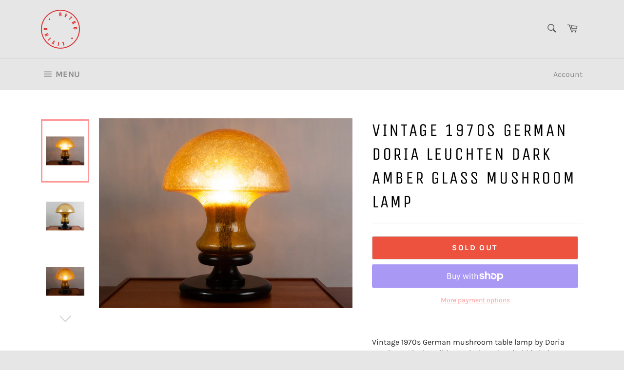

--- FILE ---
content_type: text/html; charset=utf-8
request_url: https://retroliving.co.uk/products/vintage-1970s-german-doria-leuchten-dark-amber-glass-mushroom-lamp
body_size: 34856
content:
<!doctype html>
<html class="no-js" lang="en">
<head>

  <meta charset="utf-8">
  <meta http-equiv="X-UA-Compatible" content="IE=edge,chrome=1">
  <meta name="viewport" content="width=device-width,initial-scale=1">
  <meta name="google-site-verification" content="8GsUO5DlP46Z6z9ZvCRQX4gwOmujdcF5sX7WOZlaWvM" />
  <meta name="p:domain_verify" content="c85c0fdbef5bd84064609210a71e6f42"/>
  <meta name="theme-color" content="#e6e6e6">

  
    <link rel="shortcut icon" href="//retroliving.co.uk/cdn/shop/files/logo_32x32.png?v=1613524084" type="image/png">
  

  <link rel="canonical" href="https://retroliving.co.uk/products/vintage-1970s-german-doria-leuchten-dark-amber-glass-mushroom-lamp">
  <title>
  Vintage 1970s German Doria Leuchten Dark Amber Glass Mushroom Lamp &ndash; retro living uk
  </title>

  
    <meta name="description" content="Vintage 1970s German mushroom table lamp by Doria Leuchten. The handblown, dark-amber, bubbled glass, mushroom domed shade, sits on a black wooden base. The base and the shade are held in place with three screws which are easily released to allow access to the single eE27 screw-in bulb. A wonderful statement lamp which">
  

  <!-- /snippets/social-meta-tags.liquid -->




<meta property="og:site_name" content="retro living uk">
<meta property="og:url" content="https://retroliving.co.uk/products/vintage-1970s-german-doria-leuchten-dark-amber-glass-mushroom-lamp">
<meta property="og:title" content="Vintage 1970s German Doria Leuchten Dark Amber Glass  Mushroom Lamp">
<meta property="og:type" content="product">
<meta property="og:description" content="Vintage 1970s German mushroom table lamp by Doria Leuchten. The handblown, dark-amber, bubbled glass, mushroom domed shade, sits on a black wooden base. The base and the shade are held in place with three screws which are easily released to allow access to the single eE27 screw-in bulb. A wonderful statement lamp which">

  <meta property="og:price:amount" content="275.00">
  <meta property="og:price:currency" content="GBP">

<meta property="og:image" content="http://retroliving.co.uk/cdn/shop/products/1_bd0f2daf-7297-4a0a-a0cd-0a9a386ca871_1200x1200.jpg?v=1563393168"><meta property="og:image" content="http://retroliving.co.uk/cdn/shop/products/2_e26effff-05ed-4b70-a8a8-8be912673cd8_1200x1200.jpg?v=1563393168"><meta property="og:image" content="http://retroliving.co.uk/cdn/shop/products/3_2c45bce2-f28c-4c08-9576-c201c461da9e_1200x1200.jpg?v=1563393168">
<meta property="og:image:secure_url" content="https://retroliving.co.uk/cdn/shop/products/1_bd0f2daf-7297-4a0a-a0cd-0a9a386ca871_1200x1200.jpg?v=1563393168"><meta property="og:image:secure_url" content="https://retroliving.co.uk/cdn/shop/products/2_e26effff-05ed-4b70-a8a8-8be912673cd8_1200x1200.jpg?v=1563393168"><meta property="og:image:secure_url" content="https://retroliving.co.uk/cdn/shop/products/3_2c45bce2-f28c-4c08-9576-c201c461da9e_1200x1200.jpg?v=1563393168">


<meta name="twitter:card" content="summary_large_image">
<meta name="twitter:title" content="Vintage 1970s German Doria Leuchten Dark Amber Glass  Mushroom Lamp">
<meta name="twitter:description" content="Vintage 1970s German mushroom table lamp by Doria Leuchten. The handblown, dark-amber, bubbled glass, mushroom domed shade, sits on a black wooden base. The base and the shade are held in place with three screws which are easily released to allow access to the single eE27 screw-in bulb. A wonderful statement lamp which">


  <script>
    document.documentElement.className = document.documentElement.className.replace('no-js', 'js');
  </script>

  <link href="//retroliving.co.uk/cdn/shop/t/4/assets/theme.scss.css?v=159677215299587094641725183010" rel="stylesheet" type="text/css" media="all" />
  
    <style>
    .page-width {
  	@include clearfix();
  	max-width: 90%;
  	margin: 0 auto;
	}
	</style>
  
  

  <script>
    window.theme = window.theme || {};

    theme.strings = {
      stockAvailable: "1 available",
      addToCart: "Add to Cart",
      soldOut: "Sold Out",
      unavailable: "Unavailable",
      noStockAvailable: "The item could not be added to your cart because there are not enough in stock.",
      willNotShipUntil: "Will not ship until [date]",
      willBeInStockAfter: "Will be in stock after [date]",
      totalCartDiscount: "You're saving [savings]",
      addressError: "Error looking up that address",
      addressNoResults: "No results for that address",
      addressQueryLimit: "You have exceeded the Google API usage limit. Consider upgrading to a \u003ca href=\"https:\/\/developers.google.com\/maps\/premium\/usage-limits\"\u003ePremium Plan\u003c\/a\u003e.",
      authError: "There was a problem authenticating your Google Maps API Key.",
      slideNumber: "Slide [slide_number], current"
    };
  </script>

  <script src="//retroliving.co.uk/cdn/shop/t/4/assets/lazysizes.min.js?v=56045284683979784691563129980" async="async"></script>

  

  <script src="//retroliving.co.uk/cdn/shop/t/4/assets/vendor.js?v=59352919779726365461563129980" defer="defer"></script>

  
    <script>
      window.theme = window.theme || {};
      theme.moneyFormat = "£{{amount}}";
    </script>
  

  <script src="//retroliving.co.uk/cdn/shop/t/4/assets/theme.js?v=33526341595114328801563129980" defer="defer"></script>

  <script>window.performance && window.performance.mark && window.performance.mark('shopify.content_for_header.start');</script><meta name="google-site-verification" content="6Ys0zptOP7ebuCn4Z5Ze2JacM-3pGnXFJVUBsYlDgPo">
<meta id="shopify-digital-wallet" name="shopify-digital-wallet" content="/7393214535/digital_wallets/dialog">
<meta name="shopify-checkout-api-token" content="4676d3a4e42f2f8f5708338e21431380">
<meta id="in-context-paypal-metadata" data-shop-id="7393214535" data-venmo-supported="false" data-environment="production" data-locale="en_US" data-paypal-v4="true" data-currency="GBP">
<link rel="alternate" type="application/json+oembed" href="https://retroliving.co.uk/products/vintage-1970s-german-doria-leuchten-dark-amber-glass-mushroom-lamp.oembed">
<script async="async" src="/checkouts/internal/preloads.js?locale=en-GB"></script>
<link rel="preconnect" href="https://shop.app" crossorigin="anonymous">
<script async="async" src="https://shop.app/checkouts/internal/preloads.js?locale=en-GB&shop_id=7393214535" crossorigin="anonymous"></script>
<script id="apple-pay-shop-capabilities" type="application/json">{"shopId":7393214535,"countryCode":"GB","currencyCode":"GBP","merchantCapabilities":["supports3DS"],"merchantId":"gid:\/\/shopify\/Shop\/7393214535","merchantName":"retro living uk","requiredBillingContactFields":["postalAddress","email","phone"],"requiredShippingContactFields":["postalAddress","email","phone"],"shippingType":"shipping","supportedNetworks":["visa","maestro","masterCard","amex","discover","elo"],"total":{"type":"pending","label":"retro living uk","amount":"1.00"},"shopifyPaymentsEnabled":true,"supportsSubscriptions":true}</script>
<script id="shopify-features" type="application/json">{"accessToken":"4676d3a4e42f2f8f5708338e21431380","betas":["rich-media-storefront-analytics"],"domain":"retroliving.co.uk","predictiveSearch":true,"shopId":7393214535,"locale":"en"}</script>
<script>var Shopify = Shopify || {};
Shopify.shop = "retro-living-uk.myshopify.com";
Shopify.locale = "en";
Shopify.currency = {"active":"GBP","rate":"1.0"};
Shopify.country = "GB";
Shopify.theme = {"name":"Venture","id":42829643847,"schema_name":"Venture","schema_version":"9.3.0","theme_store_id":775,"role":"main"};
Shopify.theme.handle = "null";
Shopify.theme.style = {"id":null,"handle":null};
Shopify.cdnHost = "retroliving.co.uk/cdn";
Shopify.routes = Shopify.routes || {};
Shopify.routes.root = "/";</script>
<script type="module">!function(o){(o.Shopify=o.Shopify||{}).modules=!0}(window);</script>
<script>!function(o){function n(){var o=[];function n(){o.push(Array.prototype.slice.apply(arguments))}return n.q=o,n}var t=o.Shopify=o.Shopify||{};t.loadFeatures=n(),t.autoloadFeatures=n()}(window);</script>
<script>
  window.ShopifyPay = window.ShopifyPay || {};
  window.ShopifyPay.apiHost = "shop.app\/pay";
  window.ShopifyPay.redirectState = null;
</script>
<script id="shop-js-analytics" type="application/json">{"pageType":"product"}</script>
<script defer="defer" async type="module" src="//retroliving.co.uk/cdn/shopifycloud/shop-js/modules/v2/client.init-shop-cart-sync_BN7fPSNr.en.esm.js"></script>
<script defer="defer" async type="module" src="//retroliving.co.uk/cdn/shopifycloud/shop-js/modules/v2/chunk.common_Cbph3Kss.esm.js"></script>
<script defer="defer" async type="module" src="//retroliving.co.uk/cdn/shopifycloud/shop-js/modules/v2/chunk.modal_DKumMAJ1.esm.js"></script>
<script type="module">
  await import("//retroliving.co.uk/cdn/shopifycloud/shop-js/modules/v2/client.init-shop-cart-sync_BN7fPSNr.en.esm.js");
await import("//retroliving.co.uk/cdn/shopifycloud/shop-js/modules/v2/chunk.common_Cbph3Kss.esm.js");
await import("//retroliving.co.uk/cdn/shopifycloud/shop-js/modules/v2/chunk.modal_DKumMAJ1.esm.js");

  window.Shopify.SignInWithShop?.initShopCartSync?.({"fedCMEnabled":true,"windoidEnabled":true});

</script>
<script>
  window.Shopify = window.Shopify || {};
  if (!window.Shopify.featureAssets) window.Shopify.featureAssets = {};
  window.Shopify.featureAssets['shop-js'] = {"shop-cart-sync":["modules/v2/client.shop-cart-sync_CJVUk8Jm.en.esm.js","modules/v2/chunk.common_Cbph3Kss.esm.js","modules/v2/chunk.modal_DKumMAJ1.esm.js"],"init-fed-cm":["modules/v2/client.init-fed-cm_7Fvt41F4.en.esm.js","modules/v2/chunk.common_Cbph3Kss.esm.js","modules/v2/chunk.modal_DKumMAJ1.esm.js"],"init-shop-email-lookup-coordinator":["modules/v2/client.init-shop-email-lookup-coordinator_Cc088_bR.en.esm.js","modules/v2/chunk.common_Cbph3Kss.esm.js","modules/v2/chunk.modal_DKumMAJ1.esm.js"],"init-windoid":["modules/v2/client.init-windoid_hPopwJRj.en.esm.js","modules/v2/chunk.common_Cbph3Kss.esm.js","modules/v2/chunk.modal_DKumMAJ1.esm.js"],"shop-button":["modules/v2/client.shop-button_B0jaPSNF.en.esm.js","modules/v2/chunk.common_Cbph3Kss.esm.js","modules/v2/chunk.modal_DKumMAJ1.esm.js"],"shop-cash-offers":["modules/v2/client.shop-cash-offers_DPIskqss.en.esm.js","modules/v2/chunk.common_Cbph3Kss.esm.js","modules/v2/chunk.modal_DKumMAJ1.esm.js"],"shop-toast-manager":["modules/v2/client.shop-toast-manager_CK7RT69O.en.esm.js","modules/v2/chunk.common_Cbph3Kss.esm.js","modules/v2/chunk.modal_DKumMAJ1.esm.js"],"init-shop-cart-sync":["modules/v2/client.init-shop-cart-sync_BN7fPSNr.en.esm.js","modules/v2/chunk.common_Cbph3Kss.esm.js","modules/v2/chunk.modal_DKumMAJ1.esm.js"],"init-customer-accounts-sign-up":["modules/v2/client.init-customer-accounts-sign-up_CfPf4CXf.en.esm.js","modules/v2/client.shop-login-button_DeIztwXF.en.esm.js","modules/v2/chunk.common_Cbph3Kss.esm.js","modules/v2/chunk.modal_DKumMAJ1.esm.js"],"pay-button":["modules/v2/client.pay-button_CgIwFSYN.en.esm.js","modules/v2/chunk.common_Cbph3Kss.esm.js","modules/v2/chunk.modal_DKumMAJ1.esm.js"],"init-customer-accounts":["modules/v2/client.init-customer-accounts_DQ3x16JI.en.esm.js","modules/v2/client.shop-login-button_DeIztwXF.en.esm.js","modules/v2/chunk.common_Cbph3Kss.esm.js","modules/v2/chunk.modal_DKumMAJ1.esm.js"],"avatar":["modules/v2/client.avatar_BTnouDA3.en.esm.js"],"init-shop-for-new-customer-accounts":["modules/v2/client.init-shop-for-new-customer-accounts_CsZy_esa.en.esm.js","modules/v2/client.shop-login-button_DeIztwXF.en.esm.js","modules/v2/chunk.common_Cbph3Kss.esm.js","modules/v2/chunk.modal_DKumMAJ1.esm.js"],"shop-follow-button":["modules/v2/client.shop-follow-button_BRMJjgGd.en.esm.js","modules/v2/chunk.common_Cbph3Kss.esm.js","modules/v2/chunk.modal_DKumMAJ1.esm.js"],"checkout-modal":["modules/v2/client.checkout-modal_B9Drz_yf.en.esm.js","modules/v2/chunk.common_Cbph3Kss.esm.js","modules/v2/chunk.modal_DKumMAJ1.esm.js"],"shop-login-button":["modules/v2/client.shop-login-button_DeIztwXF.en.esm.js","modules/v2/chunk.common_Cbph3Kss.esm.js","modules/v2/chunk.modal_DKumMAJ1.esm.js"],"lead-capture":["modules/v2/client.lead-capture_DXYzFM3R.en.esm.js","modules/v2/chunk.common_Cbph3Kss.esm.js","modules/v2/chunk.modal_DKumMAJ1.esm.js"],"shop-login":["modules/v2/client.shop-login_CA5pJqmO.en.esm.js","modules/v2/chunk.common_Cbph3Kss.esm.js","modules/v2/chunk.modal_DKumMAJ1.esm.js"],"payment-terms":["modules/v2/client.payment-terms_BxzfvcZJ.en.esm.js","modules/v2/chunk.common_Cbph3Kss.esm.js","modules/v2/chunk.modal_DKumMAJ1.esm.js"]};
</script>
<script id="__st">var __st={"a":7393214535,"offset":0,"reqid":"e0dd5a5a-4366-4d23-86d0-ebf598bd778b-1769787397","pageurl":"retroliving.co.uk\/products\/vintage-1970s-german-doria-leuchten-dark-amber-glass-mushroom-lamp","u":"304621722266","p":"product","rtyp":"product","rid":1818043154503};</script>
<script>window.ShopifyPaypalV4VisibilityTracking = true;</script>
<script id="captcha-bootstrap">!function(){'use strict';const t='contact',e='account',n='new_comment',o=[[t,t],['blogs',n],['comments',n],[t,'customer']],c=[[e,'customer_login'],[e,'guest_login'],[e,'recover_customer_password'],[e,'create_customer']],r=t=>t.map((([t,e])=>`form[action*='/${t}']:not([data-nocaptcha='true']) input[name='form_type'][value='${e}']`)).join(','),a=t=>()=>t?[...document.querySelectorAll(t)].map((t=>t.form)):[];function s(){const t=[...o],e=r(t);return a(e)}const i='password',u='form_key',d=['recaptcha-v3-token','g-recaptcha-response','h-captcha-response',i],f=()=>{try{return window.sessionStorage}catch{return}},m='__shopify_v',_=t=>t.elements[u];function p(t,e,n=!1){try{const o=window.sessionStorage,c=JSON.parse(o.getItem(e)),{data:r}=function(t){const{data:e,action:n}=t;return t[m]||n?{data:e,action:n}:{data:t,action:n}}(c);for(const[e,n]of Object.entries(r))t.elements[e]&&(t.elements[e].value=n);n&&o.removeItem(e)}catch(o){console.error('form repopulation failed',{error:o})}}const l='form_type',E='cptcha';function T(t){t.dataset[E]=!0}const w=window,h=w.document,L='Shopify',v='ce_forms',y='captcha';let A=!1;((t,e)=>{const n=(g='f06e6c50-85a8-45c8-87d0-21a2b65856fe',I='https://cdn.shopify.com/shopifycloud/storefront-forms-hcaptcha/ce_storefront_forms_captcha_hcaptcha.v1.5.2.iife.js',D={infoText:'Protected by hCaptcha',privacyText:'Privacy',termsText:'Terms'},(t,e,n)=>{const o=w[L][v],c=o.bindForm;if(c)return c(t,g,e,D).then(n);var r;o.q.push([[t,g,e,D],n]),r=I,A||(h.body.append(Object.assign(h.createElement('script'),{id:'captcha-provider',async:!0,src:r})),A=!0)});var g,I,D;w[L]=w[L]||{},w[L][v]=w[L][v]||{},w[L][v].q=[],w[L][y]=w[L][y]||{},w[L][y].protect=function(t,e){n(t,void 0,e),T(t)},Object.freeze(w[L][y]),function(t,e,n,w,h,L){const[v,y,A,g]=function(t,e,n){const i=e?o:[],u=t?c:[],d=[...i,...u],f=r(d),m=r(i),_=r(d.filter((([t,e])=>n.includes(e))));return[a(f),a(m),a(_),s()]}(w,h,L),I=t=>{const e=t.target;return e instanceof HTMLFormElement?e:e&&e.form},D=t=>v().includes(t);t.addEventListener('submit',(t=>{const e=I(t);if(!e)return;const n=D(e)&&!e.dataset.hcaptchaBound&&!e.dataset.recaptchaBound,o=_(e),c=g().includes(e)&&(!o||!o.value);(n||c)&&t.preventDefault(),c&&!n&&(function(t){try{if(!f())return;!function(t){const e=f();if(!e)return;const n=_(t);if(!n)return;const o=n.value;o&&e.removeItem(o)}(t);const e=Array.from(Array(32),(()=>Math.random().toString(36)[2])).join('');!function(t,e){_(t)||t.append(Object.assign(document.createElement('input'),{type:'hidden',name:u})),t.elements[u].value=e}(t,e),function(t,e){const n=f();if(!n)return;const o=[...t.querySelectorAll(`input[type='${i}']`)].map((({name:t})=>t)),c=[...d,...o],r={};for(const[a,s]of new FormData(t).entries())c.includes(a)||(r[a]=s);n.setItem(e,JSON.stringify({[m]:1,action:t.action,data:r}))}(t,e)}catch(e){console.error('failed to persist form',e)}}(e),e.submit())}));const S=(t,e)=>{t&&!t.dataset[E]&&(n(t,e.some((e=>e===t))),T(t))};for(const o of['focusin','change'])t.addEventListener(o,(t=>{const e=I(t);D(e)&&S(e,y())}));const B=e.get('form_key'),M=e.get(l),P=B&&M;t.addEventListener('DOMContentLoaded',(()=>{const t=y();if(P)for(const e of t)e.elements[l].value===M&&p(e,B);[...new Set([...A(),...v().filter((t=>'true'===t.dataset.shopifyCaptcha))])].forEach((e=>S(e,t)))}))}(h,new URLSearchParams(w.location.search),n,t,e,['guest_login'])})(!0,!0)}();</script>
<script integrity="sha256-4kQ18oKyAcykRKYeNunJcIwy7WH5gtpwJnB7kiuLZ1E=" data-source-attribution="shopify.loadfeatures" defer="defer" src="//retroliving.co.uk/cdn/shopifycloud/storefront/assets/storefront/load_feature-a0a9edcb.js" crossorigin="anonymous"></script>
<script crossorigin="anonymous" defer="defer" src="//retroliving.co.uk/cdn/shopifycloud/storefront/assets/shopify_pay/storefront-65b4c6d7.js?v=20250812"></script>
<script data-source-attribution="shopify.dynamic_checkout.dynamic.init">var Shopify=Shopify||{};Shopify.PaymentButton=Shopify.PaymentButton||{isStorefrontPortableWallets:!0,init:function(){window.Shopify.PaymentButton.init=function(){};var t=document.createElement("script");t.src="https://retroliving.co.uk/cdn/shopifycloud/portable-wallets/latest/portable-wallets.en.js",t.type="module",document.head.appendChild(t)}};
</script>
<script data-source-attribution="shopify.dynamic_checkout.buyer_consent">
  function portableWalletsHideBuyerConsent(e){var t=document.getElementById("shopify-buyer-consent"),n=document.getElementById("shopify-subscription-policy-button");t&&n&&(t.classList.add("hidden"),t.setAttribute("aria-hidden","true"),n.removeEventListener("click",e))}function portableWalletsShowBuyerConsent(e){var t=document.getElementById("shopify-buyer-consent"),n=document.getElementById("shopify-subscription-policy-button");t&&n&&(t.classList.remove("hidden"),t.removeAttribute("aria-hidden"),n.addEventListener("click",e))}window.Shopify?.PaymentButton&&(window.Shopify.PaymentButton.hideBuyerConsent=portableWalletsHideBuyerConsent,window.Shopify.PaymentButton.showBuyerConsent=portableWalletsShowBuyerConsent);
</script>
<script>
  function portableWalletsCleanup(e){e&&e.src&&console.error("Failed to load portable wallets script "+e.src);var t=document.querySelectorAll("shopify-accelerated-checkout .shopify-payment-button__skeleton, shopify-accelerated-checkout-cart .wallet-cart-button__skeleton"),e=document.getElementById("shopify-buyer-consent");for(let e=0;e<t.length;e++)t[e].remove();e&&e.remove()}function portableWalletsNotLoadedAsModule(e){e instanceof ErrorEvent&&"string"==typeof e.message&&e.message.includes("import.meta")&&"string"==typeof e.filename&&e.filename.includes("portable-wallets")&&(window.removeEventListener("error",portableWalletsNotLoadedAsModule),window.Shopify.PaymentButton.failedToLoad=e,"loading"===document.readyState?document.addEventListener("DOMContentLoaded",window.Shopify.PaymentButton.init):window.Shopify.PaymentButton.init())}window.addEventListener("error",portableWalletsNotLoadedAsModule);
</script>

<script type="module" src="https://retroliving.co.uk/cdn/shopifycloud/portable-wallets/latest/portable-wallets.en.js" onError="portableWalletsCleanup(this)" crossorigin="anonymous"></script>
<script nomodule>
  document.addEventListener("DOMContentLoaded", portableWalletsCleanup);
</script>

<script id='scb4127' type='text/javascript' async='' src='https://retroliving.co.uk/cdn/shopifycloud/privacy-banner/storefront-banner.js'></script><link id="shopify-accelerated-checkout-styles" rel="stylesheet" media="screen" href="https://retroliving.co.uk/cdn/shopifycloud/portable-wallets/latest/accelerated-checkout-backwards-compat.css" crossorigin="anonymous">
<style id="shopify-accelerated-checkout-cart">
        #shopify-buyer-consent {
  margin-top: 1em;
  display: inline-block;
  width: 100%;
}

#shopify-buyer-consent.hidden {
  display: none;
}

#shopify-subscription-policy-button {
  background: none;
  border: none;
  padding: 0;
  text-decoration: underline;
  font-size: inherit;
  cursor: pointer;
}

#shopify-subscription-policy-button::before {
  box-shadow: none;
}

      </style>

<script>window.performance && window.performance.mark && window.performance.mark('shopify.content_for_header.end');</script>

<!-- Google tag (gtag.js) -->
<script async src="https://www.googletagmanager.com/gtag/js?id=G-Z6SDYYG40M"></script>
<script>
  window.dataLayer = window.dataLayer || [];
  function gtag(){dataLayer.push(arguments);}
  gtag('js', new Date());

  gtag('config', 'G-Z6SDYYG40M');
</script>
<link href="https://monorail-edge.shopifysvc.com" rel="dns-prefetch">
<script>(function(){if ("sendBeacon" in navigator && "performance" in window) {try {var session_token_from_headers = performance.getEntriesByType('navigation')[0].serverTiming.find(x => x.name == '_s').description;} catch {var session_token_from_headers = undefined;}var session_cookie_matches = document.cookie.match(/_shopify_s=([^;]*)/);var session_token_from_cookie = session_cookie_matches && session_cookie_matches.length === 2 ? session_cookie_matches[1] : "";var session_token = session_token_from_headers || session_token_from_cookie || "";function handle_abandonment_event(e) {var entries = performance.getEntries().filter(function(entry) {return /monorail-edge.shopifysvc.com/.test(entry.name);});if (!window.abandonment_tracked && entries.length === 0) {window.abandonment_tracked = true;var currentMs = Date.now();var navigation_start = performance.timing.navigationStart;var payload = {shop_id: 7393214535,url: window.location.href,navigation_start,duration: currentMs - navigation_start,session_token,page_type: "product"};window.navigator.sendBeacon("https://monorail-edge.shopifysvc.com/v1/produce", JSON.stringify({schema_id: "online_store_buyer_site_abandonment/1.1",payload: payload,metadata: {event_created_at_ms: currentMs,event_sent_at_ms: currentMs}}));}}window.addEventListener('pagehide', handle_abandonment_event);}}());</script>
<script id="web-pixels-manager-setup">(function e(e,d,r,n,o){if(void 0===o&&(o={}),!Boolean(null===(a=null===(i=window.Shopify)||void 0===i?void 0:i.analytics)||void 0===a?void 0:a.replayQueue)){var i,a;window.Shopify=window.Shopify||{};var t=window.Shopify;t.analytics=t.analytics||{};var s=t.analytics;s.replayQueue=[],s.publish=function(e,d,r){return s.replayQueue.push([e,d,r]),!0};try{self.performance.mark("wpm:start")}catch(e){}var l=function(){var e={modern:/Edge?\/(1{2}[4-9]|1[2-9]\d|[2-9]\d{2}|\d{4,})\.\d+(\.\d+|)|Firefox\/(1{2}[4-9]|1[2-9]\d|[2-9]\d{2}|\d{4,})\.\d+(\.\d+|)|Chrom(ium|e)\/(9{2}|\d{3,})\.\d+(\.\d+|)|(Maci|X1{2}).+ Version\/(15\.\d+|(1[6-9]|[2-9]\d|\d{3,})\.\d+)([,.]\d+|)( \(\w+\)|)( Mobile\/\w+|) Safari\/|Chrome.+OPR\/(9{2}|\d{3,})\.\d+\.\d+|(CPU[ +]OS|iPhone[ +]OS|CPU[ +]iPhone|CPU IPhone OS|CPU iPad OS)[ +]+(15[._]\d+|(1[6-9]|[2-9]\d|\d{3,})[._]\d+)([._]\d+|)|Android:?[ /-](13[3-9]|1[4-9]\d|[2-9]\d{2}|\d{4,})(\.\d+|)(\.\d+|)|Android.+Firefox\/(13[5-9]|1[4-9]\d|[2-9]\d{2}|\d{4,})\.\d+(\.\d+|)|Android.+Chrom(ium|e)\/(13[3-9]|1[4-9]\d|[2-9]\d{2}|\d{4,})\.\d+(\.\d+|)|SamsungBrowser\/([2-9]\d|\d{3,})\.\d+/,legacy:/Edge?\/(1[6-9]|[2-9]\d|\d{3,})\.\d+(\.\d+|)|Firefox\/(5[4-9]|[6-9]\d|\d{3,})\.\d+(\.\d+|)|Chrom(ium|e)\/(5[1-9]|[6-9]\d|\d{3,})\.\d+(\.\d+|)([\d.]+$|.*Safari\/(?![\d.]+ Edge\/[\d.]+$))|(Maci|X1{2}).+ Version\/(10\.\d+|(1[1-9]|[2-9]\d|\d{3,})\.\d+)([,.]\d+|)( \(\w+\)|)( Mobile\/\w+|) Safari\/|Chrome.+OPR\/(3[89]|[4-9]\d|\d{3,})\.\d+\.\d+|(CPU[ +]OS|iPhone[ +]OS|CPU[ +]iPhone|CPU IPhone OS|CPU iPad OS)[ +]+(10[._]\d+|(1[1-9]|[2-9]\d|\d{3,})[._]\d+)([._]\d+|)|Android:?[ /-](13[3-9]|1[4-9]\d|[2-9]\d{2}|\d{4,})(\.\d+|)(\.\d+|)|Mobile Safari.+OPR\/([89]\d|\d{3,})\.\d+\.\d+|Android.+Firefox\/(13[5-9]|1[4-9]\d|[2-9]\d{2}|\d{4,})\.\d+(\.\d+|)|Android.+Chrom(ium|e)\/(13[3-9]|1[4-9]\d|[2-9]\d{2}|\d{4,})\.\d+(\.\d+|)|Android.+(UC? ?Browser|UCWEB|U3)[ /]?(15\.([5-9]|\d{2,})|(1[6-9]|[2-9]\d|\d{3,})\.\d+)\.\d+|SamsungBrowser\/(5\.\d+|([6-9]|\d{2,})\.\d+)|Android.+MQ{2}Browser\/(14(\.(9|\d{2,})|)|(1[5-9]|[2-9]\d|\d{3,})(\.\d+|))(\.\d+|)|K[Aa][Ii]OS\/(3\.\d+|([4-9]|\d{2,})\.\d+)(\.\d+|)/},d=e.modern,r=e.legacy,n=navigator.userAgent;return n.match(d)?"modern":n.match(r)?"legacy":"unknown"}(),u="modern"===l?"modern":"legacy",c=(null!=n?n:{modern:"",legacy:""})[u],f=function(e){return[e.baseUrl,"/wpm","/b",e.hashVersion,"modern"===e.buildTarget?"m":"l",".js"].join("")}({baseUrl:d,hashVersion:r,buildTarget:u}),m=function(e){var d=e.version,r=e.bundleTarget,n=e.surface,o=e.pageUrl,i=e.monorailEndpoint;return{emit:function(e){var a=e.status,t=e.errorMsg,s=(new Date).getTime(),l=JSON.stringify({metadata:{event_sent_at_ms:s},events:[{schema_id:"web_pixels_manager_load/3.1",payload:{version:d,bundle_target:r,page_url:o,status:a,surface:n,error_msg:t},metadata:{event_created_at_ms:s}}]});if(!i)return console&&console.warn&&console.warn("[Web Pixels Manager] No Monorail endpoint provided, skipping logging."),!1;try{return self.navigator.sendBeacon.bind(self.navigator)(i,l)}catch(e){}var u=new XMLHttpRequest;try{return u.open("POST",i,!0),u.setRequestHeader("Content-Type","text/plain"),u.send(l),!0}catch(e){return console&&console.warn&&console.warn("[Web Pixels Manager] Got an unhandled error while logging to Monorail."),!1}}}}({version:r,bundleTarget:l,surface:e.surface,pageUrl:self.location.href,monorailEndpoint:e.monorailEndpoint});try{o.browserTarget=l,function(e){var d=e.src,r=e.async,n=void 0===r||r,o=e.onload,i=e.onerror,a=e.sri,t=e.scriptDataAttributes,s=void 0===t?{}:t,l=document.createElement("script"),u=document.querySelector("head"),c=document.querySelector("body");if(l.async=n,l.src=d,a&&(l.integrity=a,l.crossOrigin="anonymous"),s)for(var f in s)if(Object.prototype.hasOwnProperty.call(s,f))try{l.dataset[f]=s[f]}catch(e){}if(o&&l.addEventListener("load",o),i&&l.addEventListener("error",i),u)u.appendChild(l);else{if(!c)throw new Error("Did not find a head or body element to append the script");c.appendChild(l)}}({src:f,async:!0,onload:function(){if(!function(){var e,d;return Boolean(null===(d=null===(e=window.Shopify)||void 0===e?void 0:e.analytics)||void 0===d?void 0:d.initialized)}()){var d=window.webPixelsManager.init(e)||void 0;if(d){var r=window.Shopify.analytics;r.replayQueue.forEach((function(e){var r=e[0],n=e[1],o=e[2];d.publishCustomEvent(r,n,o)})),r.replayQueue=[],r.publish=d.publishCustomEvent,r.visitor=d.visitor,r.initialized=!0}}},onerror:function(){return m.emit({status:"failed",errorMsg:"".concat(f," has failed to load")})},sri:function(e){var d=/^sha384-[A-Za-z0-9+/=]+$/;return"string"==typeof e&&d.test(e)}(c)?c:"",scriptDataAttributes:o}),m.emit({status:"loading"})}catch(e){m.emit({status:"failed",errorMsg:(null==e?void 0:e.message)||"Unknown error"})}}})({shopId: 7393214535,storefrontBaseUrl: "https://retroliving.co.uk",extensionsBaseUrl: "https://extensions.shopifycdn.com/cdn/shopifycloud/web-pixels-manager",monorailEndpoint: "https://monorail-edge.shopifysvc.com/unstable/produce_batch",surface: "storefront-renderer",enabledBetaFlags: ["2dca8a86"],webPixelsConfigList: [{"id":"934248825","configuration":"{\"config\":\"{\\\"pixel_id\\\":\\\"G-Z6SDYYG40M\\\",\\\"target_country\\\":\\\"GB\\\",\\\"gtag_events\\\":[{\\\"type\\\":\\\"search\\\",\\\"action_label\\\":\\\"G-Z6SDYYG40M\\\"},{\\\"type\\\":\\\"begin_checkout\\\",\\\"action_label\\\":\\\"G-Z6SDYYG40M\\\"},{\\\"type\\\":\\\"view_item\\\",\\\"action_label\\\":[\\\"G-Z6SDYYG40M\\\",\\\"MC-JHBWQVS3CD\\\"]},{\\\"type\\\":\\\"purchase\\\",\\\"action_label\\\":[\\\"G-Z6SDYYG40M\\\",\\\"MC-JHBWQVS3CD\\\"]},{\\\"type\\\":\\\"page_view\\\",\\\"action_label\\\":[\\\"G-Z6SDYYG40M\\\",\\\"MC-JHBWQVS3CD\\\"]},{\\\"type\\\":\\\"add_payment_info\\\",\\\"action_label\\\":\\\"G-Z6SDYYG40M\\\"},{\\\"type\\\":\\\"add_to_cart\\\",\\\"action_label\\\":\\\"G-Z6SDYYG40M\\\"}],\\\"enable_monitoring_mode\\\":false}\"}","eventPayloadVersion":"v1","runtimeContext":"OPEN","scriptVersion":"b2a88bafab3e21179ed38636efcd8a93","type":"APP","apiClientId":1780363,"privacyPurposes":[],"dataSharingAdjustments":{"protectedCustomerApprovalScopes":["read_customer_address","read_customer_email","read_customer_name","read_customer_personal_data","read_customer_phone"]}},{"id":"210043131","configuration":"{\"pixel_id\":\"397387761708889\",\"pixel_type\":\"facebook_pixel\",\"metaapp_system_user_token\":\"-\"}","eventPayloadVersion":"v1","runtimeContext":"OPEN","scriptVersion":"ca16bc87fe92b6042fbaa3acc2fbdaa6","type":"APP","apiClientId":2329312,"privacyPurposes":["ANALYTICS","MARKETING","SALE_OF_DATA"],"dataSharingAdjustments":{"protectedCustomerApprovalScopes":["read_customer_address","read_customer_email","read_customer_name","read_customer_personal_data","read_customer_phone"]}},{"id":"75563259","configuration":"{\"tagID\":\"2613386023770\"}","eventPayloadVersion":"v1","runtimeContext":"STRICT","scriptVersion":"18031546ee651571ed29edbe71a3550b","type":"APP","apiClientId":3009811,"privacyPurposes":["ANALYTICS","MARKETING","SALE_OF_DATA"],"dataSharingAdjustments":{"protectedCustomerApprovalScopes":["read_customer_address","read_customer_email","read_customer_name","read_customer_personal_data","read_customer_phone"]}},{"id":"shopify-app-pixel","configuration":"{}","eventPayloadVersion":"v1","runtimeContext":"STRICT","scriptVersion":"0450","apiClientId":"shopify-pixel","type":"APP","privacyPurposes":["ANALYTICS","MARKETING"]},{"id":"shopify-custom-pixel","eventPayloadVersion":"v1","runtimeContext":"LAX","scriptVersion":"0450","apiClientId":"shopify-pixel","type":"CUSTOM","privacyPurposes":["ANALYTICS","MARKETING"]}],isMerchantRequest: false,initData: {"shop":{"name":"retro living uk","paymentSettings":{"currencyCode":"GBP"},"myshopifyDomain":"retro-living-uk.myshopify.com","countryCode":"GB","storefrontUrl":"https:\/\/retroliving.co.uk"},"customer":null,"cart":null,"checkout":null,"productVariants":[{"price":{"amount":275.0,"currencyCode":"GBP"},"product":{"title":"Vintage 1970s German Doria Leuchten Dark Amber Glass  Mushroom Lamp","vendor":"Retroliving","id":"1818043154503","untranslatedTitle":"Vintage 1970s German Doria Leuchten Dark Amber Glass  Mushroom Lamp","url":"\/products\/vintage-1970s-german-doria-leuchten-dark-amber-glass-mushroom-lamp","type":"lamps"},"id":"17729514602567","image":{"src":"\/\/retroliving.co.uk\/cdn\/shop\/products\/1_bd0f2daf-7297-4a0a-a0cd-0a9a386ca871.jpg?v=1563393168"},"sku":"2402","title":"Default Title","untranslatedTitle":"Default Title"}],"purchasingCompany":null},},"https://retroliving.co.uk/cdn","1d2a099fw23dfb22ep557258f5m7a2edbae",{"modern":"","legacy":""},{"shopId":"7393214535","storefrontBaseUrl":"https:\/\/retroliving.co.uk","extensionBaseUrl":"https:\/\/extensions.shopifycdn.com\/cdn\/shopifycloud\/web-pixels-manager","surface":"storefront-renderer","enabledBetaFlags":"[\"2dca8a86\"]","isMerchantRequest":"false","hashVersion":"1d2a099fw23dfb22ep557258f5m7a2edbae","publish":"custom","events":"[[\"page_viewed\",{}],[\"product_viewed\",{\"productVariant\":{\"price\":{\"amount\":275.0,\"currencyCode\":\"GBP\"},\"product\":{\"title\":\"Vintage 1970s German Doria Leuchten Dark Amber Glass  Mushroom Lamp\",\"vendor\":\"Retroliving\",\"id\":\"1818043154503\",\"untranslatedTitle\":\"Vintage 1970s German Doria Leuchten Dark Amber Glass  Mushroom Lamp\",\"url\":\"\/products\/vintage-1970s-german-doria-leuchten-dark-amber-glass-mushroom-lamp\",\"type\":\"lamps\"},\"id\":\"17729514602567\",\"image\":{\"src\":\"\/\/retroliving.co.uk\/cdn\/shop\/products\/1_bd0f2daf-7297-4a0a-a0cd-0a9a386ca871.jpg?v=1563393168\"},\"sku\":\"2402\",\"title\":\"Default Title\",\"untranslatedTitle\":\"Default Title\"}}]]"});</script><script>
  window.ShopifyAnalytics = window.ShopifyAnalytics || {};
  window.ShopifyAnalytics.meta = window.ShopifyAnalytics.meta || {};
  window.ShopifyAnalytics.meta.currency = 'GBP';
  var meta = {"product":{"id":1818043154503,"gid":"gid:\/\/shopify\/Product\/1818043154503","vendor":"Retroliving","type":"lamps","handle":"vintage-1970s-german-doria-leuchten-dark-amber-glass-mushroom-lamp","variants":[{"id":17729514602567,"price":27500,"name":"Vintage 1970s German Doria Leuchten Dark Amber Glass  Mushroom Lamp","public_title":null,"sku":"2402"}],"remote":false},"page":{"pageType":"product","resourceType":"product","resourceId":1818043154503,"requestId":"e0dd5a5a-4366-4d23-86d0-ebf598bd778b-1769787397"}};
  for (var attr in meta) {
    window.ShopifyAnalytics.meta[attr] = meta[attr];
  }
</script>
<script class="analytics">
  (function () {
    var customDocumentWrite = function(content) {
      var jquery = null;

      if (window.jQuery) {
        jquery = window.jQuery;
      } else if (window.Checkout && window.Checkout.$) {
        jquery = window.Checkout.$;
      }

      if (jquery) {
        jquery('body').append(content);
      }
    };

    var hasLoggedConversion = function(token) {
      if (token) {
        return document.cookie.indexOf('loggedConversion=' + token) !== -1;
      }
      return false;
    }

    var setCookieIfConversion = function(token) {
      if (token) {
        var twoMonthsFromNow = new Date(Date.now());
        twoMonthsFromNow.setMonth(twoMonthsFromNow.getMonth() + 2);

        document.cookie = 'loggedConversion=' + token + '; expires=' + twoMonthsFromNow;
      }
    }

    var trekkie = window.ShopifyAnalytics.lib = window.trekkie = window.trekkie || [];
    if (trekkie.integrations) {
      return;
    }
    trekkie.methods = [
      'identify',
      'page',
      'ready',
      'track',
      'trackForm',
      'trackLink'
    ];
    trekkie.factory = function(method) {
      return function() {
        var args = Array.prototype.slice.call(arguments);
        args.unshift(method);
        trekkie.push(args);
        return trekkie;
      };
    };
    for (var i = 0; i < trekkie.methods.length; i++) {
      var key = trekkie.methods[i];
      trekkie[key] = trekkie.factory(key);
    }
    trekkie.load = function(config) {
      trekkie.config = config || {};
      trekkie.config.initialDocumentCookie = document.cookie;
      var first = document.getElementsByTagName('script')[0];
      var script = document.createElement('script');
      script.type = 'text/javascript';
      script.onerror = function(e) {
        var scriptFallback = document.createElement('script');
        scriptFallback.type = 'text/javascript';
        scriptFallback.onerror = function(error) {
                var Monorail = {
      produce: function produce(monorailDomain, schemaId, payload) {
        var currentMs = new Date().getTime();
        var event = {
          schema_id: schemaId,
          payload: payload,
          metadata: {
            event_created_at_ms: currentMs,
            event_sent_at_ms: currentMs
          }
        };
        return Monorail.sendRequest("https://" + monorailDomain + "/v1/produce", JSON.stringify(event));
      },
      sendRequest: function sendRequest(endpointUrl, payload) {
        // Try the sendBeacon API
        if (window && window.navigator && typeof window.navigator.sendBeacon === 'function' && typeof window.Blob === 'function' && !Monorail.isIos12()) {
          var blobData = new window.Blob([payload], {
            type: 'text/plain'
          });

          if (window.navigator.sendBeacon(endpointUrl, blobData)) {
            return true;
          } // sendBeacon was not successful

        } // XHR beacon

        var xhr = new XMLHttpRequest();

        try {
          xhr.open('POST', endpointUrl);
          xhr.setRequestHeader('Content-Type', 'text/plain');
          xhr.send(payload);
        } catch (e) {
          console.log(e);
        }

        return false;
      },
      isIos12: function isIos12() {
        return window.navigator.userAgent.lastIndexOf('iPhone; CPU iPhone OS 12_') !== -1 || window.navigator.userAgent.lastIndexOf('iPad; CPU OS 12_') !== -1;
      }
    };
    Monorail.produce('monorail-edge.shopifysvc.com',
      'trekkie_storefront_load_errors/1.1',
      {shop_id: 7393214535,
      theme_id: 42829643847,
      app_name: "storefront",
      context_url: window.location.href,
      source_url: "//retroliving.co.uk/cdn/s/trekkie.storefront.c59ea00e0474b293ae6629561379568a2d7c4bba.min.js"});

        };
        scriptFallback.async = true;
        scriptFallback.src = '//retroliving.co.uk/cdn/s/trekkie.storefront.c59ea00e0474b293ae6629561379568a2d7c4bba.min.js';
        first.parentNode.insertBefore(scriptFallback, first);
      };
      script.async = true;
      script.src = '//retroliving.co.uk/cdn/s/trekkie.storefront.c59ea00e0474b293ae6629561379568a2d7c4bba.min.js';
      first.parentNode.insertBefore(script, first);
    };
    trekkie.load(
      {"Trekkie":{"appName":"storefront","development":false,"defaultAttributes":{"shopId":7393214535,"isMerchantRequest":null,"themeId":42829643847,"themeCityHash":"2627108579326440774","contentLanguage":"en","currency":"GBP","eventMetadataId":"987d8859-7e38-49d8-a5bc-f2632d9743b1"},"isServerSideCookieWritingEnabled":true,"monorailRegion":"shop_domain","enabledBetaFlags":["65f19447","b5387b81"]},"Session Attribution":{},"S2S":{"facebookCapiEnabled":true,"source":"trekkie-storefront-renderer","apiClientId":580111}}
    );

    var loaded = false;
    trekkie.ready(function() {
      if (loaded) return;
      loaded = true;

      window.ShopifyAnalytics.lib = window.trekkie;

      var originalDocumentWrite = document.write;
      document.write = customDocumentWrite;
      try { window.ShopifyAnalytics.merchantGoogleAnalytics.call(this); } catch(error) {};
      document.write = originalDocumentWrite;

      window.ShopifyAnalytics.lib.page(null,{"pageType":"product","resourceType":"product","resourceId":1818043154503,"requestId":"e0dd5a5a-4366-4d23-86d0-ebf598bd778b-1769787397","shopifyEmitted":true});

      var match = window.location.pathname.match(/checkouts\/(.+)\/(thank_you|post_purchase)/)
      var token = match? match[1]: undefined;
      if (!hasLoggedConversion(token)) {
        setCookieIfConversion(token);
        window.ShopifyAnalytics.lib.track("Viewed Product",{"currency":"GBP","variantId":17729514602567,"productId":1818043154503,"productGid":"gid:\/\/shopify\/Product\/1818043154503","name":"Vintage 1970s German Doria Leuchten Dark Amber Glass  Mushroom Lamp","price":"275.00","sku":"2402","brand":"Retroliving","variant":null,"category":"lamps","nonInteraction":true,"remote":false},undefined,undefined,{"shopifyEmitted":true});
      window.ShopifyAnalytics.lib.track("monorail:\/\/trekkie_storefront_viewed_product\/1.1",{"currency":"GBP","variantId":17729514602567,"productId":1818043154503,"productGid":"gid:\/\/shopify\/Product\/1818043154503","name":"Vintage 1970s German Doria Leuchten Dark Amber Glass  Mushroom Lamp","price":"275.00","sku":"2402","brand":"Retroliving","variant":null,"category":"lamps","nonInteraction":true,"remote":false,"referer":"https:\/\/retroliving.co.uk\/products\/vintage-1970s-german-doria-leuchten-dark-amber-glass-mushroom-lamp"});
      }
    });


        var eventsListenerScript = document.createElement('script');
        eventsListenerScript.async = true;
        eventsListenerScript.src = "//retroliving.co.uk/cdn/shopifycloud/storefront/assets/shop_events_listener-3da45d37.js";
        document.getElementsByTagName('head')[0].appendChild(eventsListenerScript);

})();</script>
  <script>
  if (!window.ga || (window.ga && typeof window.ga !== 'function')) {
    window.ga = function ga() {
      (window.ga.q = window.ga.q || []).push(arguments);
      if (window.Shopify && window.Shopify.analytics && typeof window.Shopify.analytics.publish === 'function') {
        window.Shopify.analytics.publish("ga_stub_called", {}, {sendTo: "google_osp_migration"});
      }
      console.error("Shopify's Google Analytics stub called with:", Array.from(arguments), "\nSee https://help.shopify.com/manual/promoting-marketing/pixels/pixel-migration#google for more information.");
    };
    if (window.Shopify && window.Shopify.analytics && typeof window.Shopify.analytics.publish === 'function') {
      window.Shopify.analytics.publish("ga_stub_initialized", {}, {sendTo: "google_osp_migration"});
    }
  }
</script>
<script
  defer
  src="https://retroliving.co.uk/cdn/shopifycloud/perf-kit/shopify-perf-kit-3.1.0.min.js"
  data-application="storefront-renderer"
  data-shop-id="7393214535"
  data-render-region="gcp-us-east1"
  data-page-type="product"
  data-theme-instance-id="42829643847"
  data-theme-name="Venture"
  data-theme-version="9.3.0"
  data-monorail-region="shop_domain"
  data-resource-timing-sampling-rate="10"
  data-shs="true"
  data-shs-beacon="true"
  data-shs-export-with-fetch="true"
  data-shs-logs-sample-rate="1"
  data-shs-beacon-endpoint="https://retroliving.co.uk/api/collect"
></script>
</head>
  
<body class="template-product">

  <a class="in-page-link visually-hidden skip-link" href="#MainContent">
    Skip to content
  </a>

  <div id="shopify-section-header" class="shopify-section"><style>
.site-header__logo img {
  max-width: 80px;
} 
</style>

<div id="NavDrawer" class="drawer drawer--left" style="max-width:90%;">
  <div class="drawer__inner">
    <form action="/search" method="get" class="drawer__search" role="search">
      <input type="search" name="q" placeholder="Search" aria-label="Search" class="drawer__search-input">

      <button type="submit" class="text-link drawer__search-submit">
        <svg aria-hidden="true" focusable="false" role="presentation" class="icon icon-search" viewBox="0 0 32 32"><path fill="#444" d="M21.839 18.771a10.012 10.012 0 0 0 1.57-5.39c0-5.548-4.493-10.048-10.034-10.048-5.548 0-10.041 4.499-10.041 10.048s4.493 10.048 10.034 10.048c2.012 0 3.886-.594 5.456-1.61l.455-.317 7.165 7.165 2.223-2.263-7.158-7.165.33-.468zM18.995 7.767c1.498 1.498 2.322 3.49 2.322 5.608s-.825 4.11-2.322 5.608c-1.498 1.498-3.49 2.322-5.608 2.322s-4.11-.825-5.608-2.322c-1.498-1.498-2.322-3.49-2.322-5.608s.825-4.11 2.322-5.608c1.498-1.498 3.49-2.322 5.608-2.322s4.11.825 5.608 2.322z"/></svg>
        <span class="icon__fallback-text">Search</span>
      </button>
    </form>
    <ul class="drawer__nav">
      
        

        
          <li class="drawer__nav-item">
            <a href="/"
              class="drawer__nav-link drawer__nav-link--top-level"
              
            >
              Home
            </a>
          </li>
        
      
        

        
          <li class="drawer__nav-item">
            <a href="/collections/sale"
              class="drawer__nav-link drawer__nav-link--top-level"
              
            >
              Sale
            </a>
          </li>
        
      
        

        
          <li class="drawer__nav-item">
            <div class="drawer__nav-has-sublist">
              <a href="/collections/furniture"
                class="drawer__nav-link drawer__nav-link--top-level drawer__nav-link--split"
                id="DrawerLabel-furniture"
                
              >
                Furniture
              </a>
              <button type="button" aria-controls="DrawerLinklist-furniture" class="text-link drawer__nav-toggle-btn drawer__meganav-toggle" aria-label="Furniture Menu" aria-expanded="false">
                <span class="drawer__nav-toggle--open">
                  <svg aria-hidden="true" focusable="false" role="presentation" class="icon icon-plus" viewBox="0 0 22 21"><path d="M12 11.5h9.5v-2H12V0h-2v9.5H.5v2H10V21h2v-9.5z" fill="#000" fill-rule="evenodd"/></svg>
                </span>
                <span class="drawer__nav-toggle--close">
                  <svg aria-hidden="true" focusable="false" role="presentation" class="icon icon--wide icon-minus" viewBox="0 0 22 3"><path fill="#000" d="M21.5.5v2H.5v-2z" fill-rule="evenodd"/></svg>
                </span>
              </button>
            </div>

            <div class="meganav meganav--drawer" id="DrawerLinklist-furniture" aria-labelledby="DrawerLabel-furniture" role="navigation">
              <ul class="meganav__nav">
                <div class="grid grid--no-gutters meganav__scroller meganav__scroller--has-list">
  <div class="grid__item meganav__list">
    
      <li class="drawer__nav-item">
        
          <a href="/collections/armchairs" 
            class="drawer__nav-link meganav__link"
            
          >
            Armchairs
          </a>
        
      </li>
    
      <li class="drawer__nav-item">
        
          <a href="/collections/bedside-tables" 
            class="drawer__nav-link meganav__link"
            
          >
            Bedside Tables
          </a>
        
      </li>
    
      <li class="drawer__nav-item">
        
          <a href="/collections/cabinets" 
            class="drawer__nav-link meganav__link"
            
          >
            Cabinets
          </a>
        
      </li>
    
      <li class="drawer__nav-item">
        
          <a href="/collections/chairs" 
            class="drawer__nav-link meganav__link"
            
          >
            Chairs
          </a>
        
      </li>
    
      <li class="drawer__nav-item">
        
          <a href="/collections/coffee-tables" 
            class="drawer__nav-link meganav__link"
            
          >
            Coffee Tables
          </a>
        
      </li>
    
      <li class="drawer__nav-item">
        
          <a href="/collections/desks" 
            class="drawer__nav-link meganav__link"
            
          >
            Desks
          </a>
        
      </li>
    
      <li class="drawer__nav-item">
        
          <a href="/collections/garden" 
            class="drawer__nav-link meganav__link"
            
          >
            Garden
          </a>
        
      </li>
    
      <li class="drawer__nav-item">
        
          <a href="/collections/sideboards" 
            class="drawer__nav-link meganav__link"
            
          >
            Sideboards
          </a>
        
      </li>
    
      <li class="drawer__nav-item">
        
          <a href="/collections/sofas" 
            class="drawer__nav-link meganav__link"
            
          >
            Sofas
          </a>
        
      </li>
    
      <li class="drawer__nav-item">
        
          <a href="/collections/stools" 
            class="drawer__nav-link meganav__link"
            
          >
            Stools
          </a>
        
      </li>
    
      <li class="drawer__nav-item">
        
          <a href="/collections/storage" 
            class="drawer__nav-link meganav__link"
            
          >
            Storage
          </a>
        
      </li>
    
      <li class="drawer__nav-item">
        
          <a href="/collections/tables" 
            class="drawer__nav-link meganav__link"
            
          >
            Tables
          </a>
        
      </li>
    
      <li class="drawer__nav-item">
        
          <a href="/collections/trolleys" 
            class="drawer__nav-link meganav__link"
            
          >
            Trolleys
          </a>
        
      </li>
    
  </div>
</div>

              </ul>
            </div>
          </li>
        
      
        

        
          <li class="drawer__nav-item">
            <div class="drawer__nav-has-sublist">
              <a href="/collections/lighting"
                class="drawer__nav-link drawer__nav-link--top-level drawer__nav-link--split"
                id="DrawerLabel-lighting"
                
              >
                Lighting
              </a>
              <button type="button" aria-controls="DrawerLinklist-lighting" class="text-link drawer__nav-toggle-btn drawer__meganav-toggle" aria-label="Lighting Menu" aria-expanded="false">
                <span class="drawer__nav-toggle--open">
                  <svg aria-hidden="true" focusable="false" role="presentation" class="icon icon-plus" viewBox="0 0 22 21"><path d="M12 11.5h9.5v-2H12V0h-2v9.5H.5v2H10V21h2v-9.5z" fill="#000" fill-rule="evenodd"/></svg>
                </span>
                <span class="drawer__nav-toggle--close">
                  <svg aria-hidden="true" focusable="false" role="presentation" class="icon icon--wide icon-minus" viewBox="0 0 22 3"><path fill="#000" d="M21.5.5v2H.5v-2z" fill-rule="evenodd"/></svg>
                </span>
              </button>
            </div>

            <div class="meganav meganav--drawer" id="DrawerLinklist-lighting" aria-labelledby="DrawerLabel-lighting" role="navigation">
              <ul class="meganav__nav">
                <div class="grid grid--no-gutters meganav__scroller meganav__scroller--has-list">
  <div class="grid__item meganav__list">
    
      <li class="drawer__nav-item">
        
          <a href="/collections/chandeliers" 
            class="drawer__nav-link meganav__link"
            
          >
            Chandeliers
          </a>
        
      </li>
    
      <li class="drawer__nav-item">
        
          <a href="/collections/floor-lamps" 
            class="drawer__nav-link meganav__link"
            
          >
            Floor Lamps
          </a>
        
      </li>
    
      <li class="drawer__nav-item">
        
          <a href="/collections/flush-mount-lights" 
            class="drawer__nav-link meganav__link"
            
          >
            Flush Mount Lights
          </a>
        
      </li>
    
      <li class="drawer__nav-item">
        
          <a href="/collections/hanging-lights" 
            class="drawer__nav-link meganav__link"
            
          >
            Hanging Lights
          </a>
        
      </li>
    
      <li class="drawer__nav-item">
        
          <a href="/collections/industrial-lights" 
            class="drawer__nav-link meganav__link"
            
          >
            Industrial Lights
          </a>
        
      </li>
    
      <li class="drawer__nav-item">
        
          <a href="/collections/lamps" 
            class="drawer__nav-link meganav__link"
            
          >
            Lamps
          </a>
        
      </li>
    
      <li class="drawer__nav-item">
        
          <a href="/collections/pendants" 
            class="drawer__nav-link meganav__link"
            
          >
            Pendants
          </a>
        
      </li>
    
      <li class="drawer__nav-item">
        
          <a href="/collections/sconces" 
            class="drawer__nav-link meganav__link"
            
          >
            Sconces
          </a>
        
      </li>
    
      <li class="drawer__nav-item">
        
          <a href="/collections/wall-lights" 
            class="drawer__nav-link meganav__link"
            
          >
            Wall Lights
          </a>
        
      </li>
    
  </div>
</div>

              </ul>
            </div>
          </li>
        
      
        

        
          <li class="drawer__nav-item">
            <div class="drawer__nav-has-sublist">
              <a href="/collections/objects"
                class="drawer__nav-link drawer__nav-link--top-level drawer__nav-link--split"
                id="DrawerLabel-objects"
                
              >
                Objects
              </a>
              <button type="button" aria-controls="DrawerLinklist-objects" class="text-link drawer__nav-toggle-btn drawer__meganav-toggle" aria-label="Objects Menu" aria-expanded="false">
                <span class="drawer__nav-toggle--open">
                  <svg aria-hidden="true" focusable="false" role="presentation" class="icon icon-plus" viewBox="0 0 22 21"><path d="M12 11.5h9.5v-2H12V0h-2v9.5H.5v2H10V21h2v-9.5z" fill="#000" fill-rule="evenodd"/></svg>
                </span>
                <span class="drawer__nav-toggle--close">
                  <svg aria-hidden="true" focusable="false" role="presentation" class="icon icon--wide icon-minus" viewBox="0 0 22 3"><path fill="#000" d="M21.5.5v2H.5v-2z" fill-rule="evenodd"/></svg>
                </span>
              </button>
            </div>

            <div class="meganav meganav--drawer" id="DrawerLinklist-objects" aria-labelledby="DrawerLabel-objects" role="navigation">
              <ul class="meganav__nav">
                <div class="grid grid--no-gutters meganav__scroller meganav__scroller--has-list">
  <div class="grid__item meganav__list">
    
      <li class="drawer__nav-item">
        
          <a href="/collections/accessories" 
            class="drawer__nav-link meganav__link"
            
          >
            Accessories
          </a>
        
      </li>
    
      <li class="drawer__nav-item">
        
          <a href="/collections/candlesticks" 
            class="drawer__nav-link meganav__link"
            
          >
            Candlesticks
          </a>
        
      </li>
    
      <li class="drawer__nav-item">
        
          <a href="/collections/clocks" 
            class="drawer__nav-link meganav__link"
            
          >
            Clocks
          </a>
        
      </li>
    
      <li class="drawer__nav-item">
        
          <a href="/collections/decoration" 
            class="drawer__nav-link meganav__link"
            
          >
            Decoration
          </a>
        
      </li>
    
      <li class="drawer__nav-item">
        
          <a href="/collections/floor-covering" 
            class="drawer__nav-link meganav__link"
            
          >
            Floor Covering
          </a>
        
      </li>
    
      <li class="drawer__nav-item">
        
          <a href="/collections/glass" 
            class="drawer__nav-link meganav__link"
            
          >
            Glass
          </a>
        
      </li>
    
      <li class="drawer__nav-item">
        
          <a href="/collections/mirrors" 
            class="drawer__nav-link meganav__link"
            
          >
            Mirrors
          </a>
        
      </li>
    
      <li class="drawer__nav-item">
        
          <a href="/collections/vases" 
            class="drawer__nav-link meganav__link"
            
          >
            Vases
          </a>
        
      </li>
    
  </div>
</div>

              </ul>
            </div>
          </li>
        
      
        

        
          <li class="drawer__nav-item">
            <div class="drawer__nav-has-sublist">
              <a href="/collections/art"
                class="drawer__nav-link drawer__nav-link--top-level drawer__nav-link--split"
                id="DrawerLabel-art"
                
              >
                Art
              </a>
              <button type="button" aria-controls="DrawerLinklist-art" class="text-link drawer__nav-toggle-btn drawer__meganav-toggle" aria-label="Art Menu" aria-expanded="false">
                <span class="drawer__nav-toggle--open">
                  <svg aria-hidden="true" focusable="false" role="presentation" class="icon icon-plus" viewBox="0 0 22 21"><path d="M12 11.5h9.5v-2H12V0h-2v9.5H.5v2H10V21h2v-9.5z" fill="#000" fill-rule="evenodd"/></svg>
                </span>
                <span class="drawer__nav-toggle--close">
                  <svg aria-hidden="true" focusable="false" role="presentation" class="icon icon--wide icon-minus" viewBox="0 0 22 3"><path fill="#000" d="M21.5.5v2H.5v-2z" fill-rule="evenodd"/></svg>
                </span>
              </button>
            </div>

            <div class="meganav meganav--drawer" id="DrawerLinklist-art" aria-labelledby="DrawerLabel-art" role="navigation">
              <ul class="meganav__nav">
                <div class="grid grid--no-gutters meganav__scroller meganav__scroller--has-list">
  <div class="grid__item meganav__list">
    
      <li class="drawer__nav-item">
        
          <a href="/collections/lenticulars" 
            class="drawer__nav-link meganav__link"
            
          >
            Lenticulars
          </a>
        
      </li>
    
      <li class="drawer__nav-item">
        
          <a href="/collections/orginal-art" 
            class="drawer__nav-link meganav__link"
            
          >
            Original Art
          </a>
        
      </li>
    
      <li class="drawer__nav-item">
        
          <a href="/collections/photographs" 
            class="drawer__nav-link meganav__link"
            
          >
            Photographs
          </a>
        
      </li>
    
      <li class="drawer__nav-item">
        
          <a href="/collections/posters" 
            class="drawer__nav-link meganav__link"
            
          >
            Posters
          </a>
        
      </li>
    
      <li class="drawer__nav-item">
        
          <a href="/collections/prints" 
            class="drawer__nav-link meganav__link"
            
          >
            Prints
          </a>
        
      </li>
    
      <li class="drawer__nav-item">
        
          <a href="/collections/trevor-price" 
            class="drawer__nav-link meganav__link"
            
          >
            Trevor Price
          </a>
        
      </li>
    
  </div>
</div>

              </ul>
            </div>
          </li>
        
      
        

        
          <li class="drawer__nav-item">
            <a href="/collections/fd-clay"
              class="drawer__nav-link drawer__nav-link--top-level"
              
            >
              FD Clay - Ceramics
            </a>
          </li>
        
      
        

        
          <li class="drawer__nav-item">
            <a href="/collections/jewellery"
              class="drawer__nav-link drawer__nav-link--top-level"
              
            >
              Jewellery
            </a>
          </li>
        
      
        

        
          <li class="drawer__nav-item">
            <a href="/collections/antiques"
              class="drawer__nav-link drawer__nav-link--top-level"
              
            >
              Antiques
            </a>
          </li>
        
      
        

        
          <li class="drawer__nav-item">
            <a href="/collections/clothing/Clothing"
              class="drawer__nav-link drawer__nav-link--top-level"
              
            >
              Clothing
            </a>
          </li>
        
      
        

        
          <li class="drawer__nav-item">
            <a href="/collections/rugs"
              class="drawer__nav-link drawer__nav-link--top-level"
              
            >
              Rugs
            </a>
          </li>
        
      
        

        
          <li class="drawer__nav-item">
            <a href="/pages/about-us"
              class="drawer__nav-link drawer__nav-link--top-level"
              
            >
              About Us
            </a>
          </li>
        
      
        

        
          <li class="drawer__nav-item">
            <a href="/blogs/press"
              class="drawer__nav-link drawer__nav-link--top-level"
              
            >
              Press
            </a>
          </li>
        
      
        

        
          <li class="drawer__nav-item">
            <a href="/pages/contact-us"
              class="drawer__nav-link drawer__nav-link--top-level"
              
            >
              Contact Us
            </a>
          </li>
        
      
        

        
          <li class="drawer__nav-item">
            <a href="/collections/sold"
              class="drawer__nav-link drawer__nav-link--top-level"
              
            >
              Sold
            </a>
          </li>
        
      
        

        
          <li class="drawer__nav-item">
            <a href="/policies/refund-policy"
              class="drawer__nav-link drawer__nav-link--top-level"
              
            >
              Refunds
            </a>
          </li>
        
      
        

        
          <li class="drawer__nav-item">
            <a href="/policies/terms-of-service"
              class="drawer__nav-link drawer__nav-link--top-level"
              
            >
              Terms Of Service
            </a>
          </li>
        
      

      
        
          <li class="drawer__nav-item">
            <a href="/account/login" class="drawer__nav-link drawer__nav-link--top-level">
              Account
            </a>
          </li>
        
      
    </ul>
  </div>
</div>

<header class="site-header page-element is-moved-by-drawer" role="banner" data-section-id="header" data-section-type="header">
  <div class="site-header__upper page-width">
    <div class="grid grid--table">
      <div class="grid__item small--one-quarter medium-up--hide">
        <button type="button" class="text-link site-header__link js-drawer-open-left">
          <span class="site-header__menu-toggle--open">
            <svg aria-hidden="true" focusable="false" role="presentation" class="icon icon-hamburger" viewBox="0 0 32 32"><path fill="#444" d="M4.889 14.958h22.222v2.222H4.889v-2.222zM4.889 8.292h22.222v2.222H4.889V8.292zM4.889 21.625h22.222v2.222H4.889v-2.222z"/></svg>
          </span>
          <span class="site-header__menu-toggle--close">
            <svg aria-hidden="true" focusable="false" role="presentation" class="icon icon-close" viewBox="0 0 32 32"><path fill="#444" d="M25.313 8.55l-1.862-1.862-7.45 7.45-7.45-7.45L6.689 8.55l7.45 7.45-7.45 7.45 1.862 1.862 7.45-7.45 7.45 7.45 1.862-1.862-7.45-7.45z"/></svg>
          </span>
          <span class="icon__fallback-text">Site navigation</span>
        </button>
      </div>
      <div class="grid__item small--one-half medium-up--two-thirds small--text-center">
        
          <div class="site-header__logo h1" itemscope itemtype="http://schema.org/Organization">
        
          
            
            <a href="/" itemprop="url" class="site-header__logo-link">
              <img src="//retroliving.co.uk/cdn/shop/files/logo_80x.png?v=1613524084"
                   srcset="//retroliving.co.uk/cdn/shop/files/logo_80x.png?v=1613524084 1x, //retroliving.co.uk/cdn/shop/files/logo_80x@2x.png?v=1613524084 2x"
                   alt="retro living uk"
                   itemprop="logo">
            </a>
          
        
          </div>
        
      </div>

      <div class="grid__item small--one-quarter medium-up--one-third text-right">
        <div id="SiteNavSearchCart" class="site-header__search-cart-wrapper">
          <form action="/search" method="get" class="site-header__search small--hide" role="search">
            
              <label for="SiteNavSearch" class="visually-hidden">Search</label>
              <input type="search" name="q" id="SiteNavSearch" placeholder="Search" aria-label="Search" class="site-header__search-input">

            <button type="submit" class="text-link site-header__link site-header__search-submit">
              <svg aria-hidden="true" focusable="false" role="presentation" class="icon icon-search" viewBox="0 0 32 32"><path fill="#444" d="M21.839 18.771a10.012 10.012 0 0 0 1.57-5.39c0-5.548-4.493-10.048-10.034-10.048-5.548 0-10.041 4.499-10.041 10.048s4.493 10.048 10.034 10.048c2.012 0 3.886-.594 5.456-1.61l.455-.317 7.165 7.165 2.223-2.263-7.158-7.165.33-.468zM18.995 7.767c1.498 1.498 2.322 3.49 2.322 5.608s-.825 4.11-2.322 5.608c-1.498 1.498-3.49 2.322-5.608 2.322s-4.11-.825-5.608-2.322c-1.498-1.498-2.322-3.49-2.322-5.608s.825-4.11 2.322-5.608c1.498-1.498 3.49-2.322 5.608-2.322s4.11.825 5.608 2.322z"/></svg>
              <span class="icon__fallback-text">Search</span>
            </button>
          </form>

          <a href="/cart" class="site-header__link site-header__cart">
            <svg aria-hidden="true" focusable="false" role="presentation" class="icon icon-cart" viewBox="0 0 31 32"><path d="M14.568 25.629c-1.222 0-2.111.889-2.111 2.111 0 1.111 1 2.111 2.111 2.111 1.222 0 2.111-.889 2.111-2.111s-.889-2.111-2.111-2.111zm10.22 0c-1.222 0-2.111.889-2.111 2.111 0 1.111 1 2.111 2.111 2.111 1.222 0 2.111-.889 2.111-2.111s-.889-2.111-2.111-2.111zm2.555-3.777H12.457L7.347 7.078c-.222-.333-.555-.667-1-.667H1.792c-.667 0-1.111.444-1.111 1s.444 1 1.111 1h3.777l5.11 14.885c.111.444.555.666 1 .666h15.663c.555 0 1.111-.444 1.111-1 0-.666-.555-1.111-1.111-1.111zm2.333-11.442l-18.44-1.555h-.111c-.555 0-.777.333-.667.889l3.222 9.22c.222.555.889 1 1.444 1h13.441c.555 0 1.111-.444 1.222-1l.778-7.443c.111-.555-.333-1.111-.889-1.111zm-2 7.443H15.568l-2.333-6.776 15.108 1.222-.666 5.554z"/></svg>
            <span class="icon__fallback-text">Cart</span>
            <span class="site-header__cart-indicator hide"></span>
          </a>
        </div>
      </div>
    </div>
  </div>

  <div id="StickNavWrapper">
    <div id="StickyBar" class="sticky">
      <nav class="nav-bar small--hide" role="navigation" id="StickyNav">
        <div class="page-width">
          <div class="grid grid--table">
            <div class="grid__item four-fifths" id="SiteNavParent">
              <button type="button" class="hide text-link site-nav__link site-nav__link--compressed js-drawer-open-left" id="SiteNavCompressed">
                <svg aria-hidden="true" focusable="false" role="presentation" class="icon icon-hamburger" viewBox="0 0 32 32"><path fill="#444" d="M4.889 14.958h22.222v2.222H4.889v-2.222zM4.889 8.292h22.222v2.222H4.889V8.292zM4.889 21.625h22.222v2.222H4.889v-2.222z"/></svg>
                <span class="site-nav__link-menu-label">Menu</span>
                <span class="icon__fallback-text">Site navigation</span>
              </button>
              <ul class="site-nav list--inline" id="SiteNav">
                
                  

                  
                  
                  
                  

                  

                  
                  

                  
                    <li class="site-nav__item">
                      <a href="/" class="site-nav__link">
                        Home
                      </a>
                    </li>
                  
                
                  

                  
                  
                  
                  

                  

                  
                  

                  
                    <li class="site-nav__item">
                      <a href="/collections/sale" class="site-nav__link">
                        Sale
                      </a>
                    </li>
                  
                
                  

                  
                  
                  
                  

                  

                  
                  

                  
                    <li class="site-nav__item" aria-haspopup="true">
                      <a href="/collections/furniture" class="site-nav__link site-nav__link-toggle" id="SiteNavLabel-furniture" aria-controls="SiteNavLinklist-furniture" aria-expanded="false">
                        Furniture
                        <svg aria-hidden="true" focusable="false" role="presentation" class="icon icon-arrow-down" viewBox="0 0 32 32"><path fill="#444" d="M26.984 8.5l1.516 1.617L16 23.5 3.5 10.117 5.008 8.5 16 20.258z"/></svg>
                      </a>

                      <div class="site-nav__dropdown meganav site-nav__dropdown--second-level" id="SiteNavLinklist-furniture" aria-labelledby="SiteNavLabel-furniture" role="navigation">
                        <ul class="meganav__nav meganav__nav--collection page-width">
                          























<div class="grid grid--no-gutters meganav__scroller--has-list meganav__list--multiple-columns">
  <div class="grid__item meganav__list one-fifth">

    
      <h5 class="h1 meganav__title">Furniture</h5>
    

    
      <li>
        <a href="/collections/furniture" class="meganav__link">All</a>
      </li>
    

    
      
      

      

      <li class="site-nav__dropdown-container">
        
        
        
        

        
          <a href="/collections/armchairs" class="meganav__link meganav__link--second-level">
            Armchairs
          </a>
        
      </li>

      
      
        
        
      
        
        
      
        
        
      
        
        
      
        
        
      
    
      
      

      

      <li class="site-nav__dropdown-container">
        
        
        
        

        
          <a href="/collections/bedside-tables" class="meganav__link meganav__link--second-level">
            Bedside Tables
          </a>
        
      </li>

      
      
        
        
      
        
        
      
        
        
      
        
        
      
        
        
      
    
      
      

      

      <li class="site-nav__dropdown-container">
        
        
        
        

        
          <a href="/collections/cabinets" class="meganav__link meganav__link--second-level">
            Cabinets
          </a>
        
      </li>

      
      
        
        
      
        
        
      
        
        
      
        
        
      
        
        
      
    
      
      

      

      <li class="site-nav__dropdown-container">
        
        
        
        

        
          <a href="/collections/chairs" class="meganav__link meganav__link--second-level">
            Chairs
          </a>
        
      </li>

      
      
        
        
      
        
        
      
        
        
      
        
        
      
        
        
      
    
      
      

      

      <li class="site-nav__dropdown-container">
        
        
        
        

        
          <a href="/collections/coffee-tables" class="meganav__link meganav__link--second-level">
            Coffee Tables
          </a>
        
      </li>

      
      
        
        
      
        
        
      
        
        
      
        
        
      
        
        
      
    
      
      

      

      <li class="site-nav__dropdown-container">
        
        
        
        

        
          <a href="/collections/desks" class="meganav__link meganav__link--second-level">
            Desks
          </a>
        
      </li>

      
      
        
        
          
            </div>
            <div class="grid__item meganav__list one-fifth meganav__list--offset">
          
        
      
        
        
      
        
        
      
        
        
      
        
        
      
    
      
      

      

      <li class="site-nav__dropdown-container">
        
        
        
        

        
          <a href="/collections/garden" class="meganav__link meganav__link--second-level">
            Garden
          </a>
        
      </li>

      
      
        
        
      
        
        
      
        
        
      
        
        
      
        
        
      
    
      
      

      

      <li class="site-nav__dropdown-container">
        
        
        
        

        
          <a href="/collections/sideboards" class="meganav__link meganav__link--second-level">
            Sideboards
          </a>
        
      </li>

      
      
        
        
      
        
        
      
        
        
      
        
        
      
        
        
      
    
      
      

      

      <li class="site-nav__dropdown-container">
        
        
        
        

        
          <a href="/collections/sofas" class="meganav__link meganav__link--second-level">
            Sofas
          </a>
        
      </li>

      
      
        
        
      
        
        
      
        
        
      
        
        
      
        
        
      
    
      
      

      

      <li class="site-nav__dropdown-container">
        
        
        
        

        
          <a href="/collections/stools" class="meganav__link meganav__link--second-level">
            Stools
          </a>
        
      </li>

      
      
        
        
      
        
        
      
        
        
      
        
        
      
        
        
      
    
      
      

      

      <li class="site-nav__dropdown-container">
        
        
        
        

        
          <a href="/collections/storage" class="meganav__link meganav__link--second-level">
            Storage
          </a>
        
      </li>

      
      
        
        
      
        
        
      
        
        
      
        
        
      
        
        
      
    
      
      

      

      <li class="site-nav__dropdown-container">
        
        
        
        

        
          <a href="/collections/tables" class="meganav__link meganav__link--second-level">
            Tables
          </a>
        
      </li>

      
      
        
        
      
        
        
      
        
        
      
        
        
      
        
        
      
    
      
      

      

      <li class="site-nav__dropdown-container">
        
        
        
        

        
          <a href="/collections/trolleys" class="meganav__link meganav__link--second-level">
            Trolleys
          </a>
        
      </li>

      
      
        
        
      
        
        
          
        
      
        
        
      
        
        
      
        
        
      
    
  </div>

  
    <div class="grid__item one-fifth meganav__product">
      <!-- /snippets/product-card.liquid -->



<a href="/products/1960s-greaves-thomas-teak-bentwood-armchairs-copy" class="product-card" data-product-card>
  
  
  <div class="product-card__image-container">
    <div class="product-card__image-wrapper">
      <div class="product-card__image js" style="max-width: 235px;" data-image-id="13136026992779" data-image-with-placeholder-wrapper>
        <div style="padding-top:55.85714285714286%;">
          
          <img class="lazyload"
            data-src="//retroliving.co.uk/cdn/shop/products/Pair_of_1960s_Greaves_and_Thomas_Teak_Bentwood_Armchairs_1_{width}x.jpg?v=1571233848"
            data-widths="[100, 140, 180, 250, 305, 440, 610, 720, 930, 1080]"
            data-aspectratio="1.7902813299232736"
            data-sizes="auto"
            data-parent-fit="contain"
            data-image
            alt="1960s English Greaves &amp; Thomas Teak Bentwood Armchairs">
        </div>
        <div class="placeholder-background placeholder-background--animation" data-image-placeholder></div>
      </div>
      <noscript>
        <img src="//retroliving.co.uk/cdn/shop/products/Pair_of_1960s_Greaves_and_Thomas_Teak_Bentwood_Armchairs_1_480x480.jpg?v=1571233848" alt="1960s English Greaves &amp; Thomas Teak Bentwood Armchairs" class="product-card__image">
      </noscript>
    </div>
  </div>
  <div class="product-card__info">
    

    <div class="product-card__name">1960s English Greaves & Thomas Teak Bentwood Armchairs</div>

    
      <div class="product-card__price">
        
          
          
            <span class="visually-hidden">Regular price</span>
            £1,850
          
        

        
      </div>
    
  </div>

  
  <div class="product-card__overlay">
    
    <span class="btn product-card__overlay-btn ">View</span>
  </div>
</a>

    </div>
  
    <div class="grid__item one-fifth meganav__product">
      <!-- /snippets/product-card.liquid -->



<a href="/products/pair-of-1980s-italian-light-bamboo-deck-chairs-or-sun-loungers" class="product-card" data-product-card>
  
  
  <div class="product-card__image-container">
    <div class="product-card__image-wrapper">
      <div class="product-card__image js" style="max-width: 235px;" data-image-id="77018496565625" data-image-with-placeholder-wrapper>
        <div style="padding-top:100.0%;">
          
          <img class="lazyload"
            data-src="//retroliving.co.uk/cdn/shop/files/Retro_Living_-_Pair_of_1980s_Rustic_Italian_Golden_Honey-Coloured_Bamboo_Deck_Chairs_or_Sun_Loungers_{width}x.jpg?v=1758643377"
            data-widths="[100, 140, 180, 250, 305, 440, 610, 720, 930, 1080]"
            data-aspectratio="1.0"
            data-sizes="auto"
            data-parent-fit="contain"
            data-image
            alt="Pair of 1980s Rustic Italian Golden Bamboo Deck Chairs or Sun Loungers">
        </div>
        <div class="placeholder-background placeholder-background--animation" data-image-placeholder></div>
      </div>
      <noscript>
        <img src="//retroliving.co.uk/cdn/shop/files/Retro_Living_-_Pair_of_1980s_Rustic_Italian_Golden_Honey-Coloured_Bamboo_Deck_Chairs_or_Sun_Loungers_480x480.jpg?v=1758643377" alt="Pair of 1980s Rustic Italian Golden Bamboo Deck Chairs or Sun Loungers" class="product-card__image">
      </noscript>
    </div>
  </div>
  <div class="product-card__info">
    

    <div class="product-card__name">Pair of 1980s Rustic Italian Golden Bamboo Deck Chairs or Sun Loungers</div>

    
      <div class="product-card__price">
        
          
          
            <span class="visually-hidden">Regular price</span>
            £245
          
        

        
      </div>
    
  </div>

  
  <div class="product-card__overlay">
    
    <span class="btn product-card__overlay-btn ">View</span>
  </div>
</a>

    </div>
  
    <div class="grid__item one-fifth meganav__product">
      <!-- /snippets/product-card.liquid -->



<a href="/products/1950s-boomerang-armchairs-by-hans-mitzlaff-for-soloform-germany" class="product-card" data-product-card>
  
  
  <div class="product-card__image-container">
    <div class="product-card__image-wrapper">
      <div class="product-card__image js" style="max-width: 235px;" data-image-id="76412868723065" data-image-with-placeholder-wrapper>
        <div style="padding-top:100.0%;">
          
          <img class="lazyload"
            data-src="//retroliving.co.uk/cdn/shop/files/Retro_Living_-_1950s_FD134_Mid_Century_Modern_Midcentury_Vintage_Danish_Teak_Brass_Boomerang_Chair_by_France_Son_Peter_Hvidt_Orla_Molgaard_Nielsen_{width}x.jpg?v=1755420319"
            data-widths="[100, 140, 180, 250, 305, 440, 610, 720, 930, 1080]"
            data-aspectratio="1.0"
            data-sizes="auto"
            data-parent-fit="contain"
            data-image
            alt="1950s FD134 Danish Teak Boomerang Chair by France &amp; Søn">
        </div>
        <div class="placeholder-background placeholder-background--animation" data-image-placeholder></div>
      </div>
      <noscript>
        <img src="//retroliving.co.uk/cdn/shop/files/Retro_Living_-_1950s_FD134_Mid_Century_Modern_Midcentury_Vintage_Danish_Teak_Brass_Boomerang_Chair_by_France_Son_Peter_Hvidt_Orla_Molgaard_Nielsen_480x480.jpg?v=1755420319" alt="1950s FD134 Danish Teak Boomerang Chair by France &amp; Søn" class="product-card__image">
      </noscript>
    </div>
  </div>
  <div class="product-card__info">
    

    <div class="product-card__name">1950s FD134 Danish Teak Boomerang Chair by France & Søn</div>

    
      <div class="product-card__price">
        
          
          
            <span class="visually-hidden">Regular price</span>
            <s class="product-card__regular-price">£2,750</s>

            <span class="visually-hidden">Sale price</span>
            £2,450
          

        
      </div>
    
  </div>

  
    
    <div class="product-tag product-tag--absolute" aria-hidden="true">
      Sale
    </div>
  
  <div class="product-card__overlay">
    
    <span class="btn product-card__overlay-btn ">View</span>
  </div>
</a>

    </div>
  
</div>

                        </ul>
                      </div>
                    </li>
                  
                
                  

                  
                  
                  
                  

                  

                  
                  

                  
                    <li class="site-nav__item" aria-haspopup="true">
                      <a href="/collections/lighting" class="site-nav__link site-nav__link-toggle" id="SiteNavLabel-lighting" aria-controls="SiteNavLinklist-lighting" aria-expanded="false">
                        Lighting
                        <svg aria-hidden="true" focusable="false" role="presentation" class="icon icon-arrow-down" viewBox="0 0 32 32"><path fill="#444" d="M26.984 8.5l1.516 1.617L16 23.5 3.5 10.117 5.008 8.5 16 20.258z"/></svg>
                      </a>

                      <div class="site-nav__dropdown meganav site-nav__dropdown--second-level" id="SiteNavLinklist-lighting" aria-labelledby="SiteNavLabel-lighting" role="navigation">
                        <ul class="meganav__nav meganav__nav--collection page-width">
                          























<div class="grid grid--no-gutters meganav__scroller--has-list meganav__list--multiple-columns">
  <div class="grid__item meganav__list one-fifth">

    
      <h5 class="h1 meganav__title">Lighting</h5>
    

    
      <li>
        <a href="/collections/lighting" class="meganav__link">All</a>
      </li>
    

    
      
      

      

      <li class="site-nav__dropdown-container">
        
        
        
        

        
          <a href="/collections/chandeliers" class="meganav__link meganav__link--second-level">
            Chandeliers
          </a>
        
      </li>

      
      
        
        
      
        
        
      
        
        
      
        
        
      
        
        
      
    
      
      

      

      <li class="site-nav__dropdown-container">
        
        
        
        

        
          <a href="/collections/floor-lamps" class="meganav__link meganav__link--second-level">
            Floor Lamps
          </a>
        
      </li>

      
      
        
        
      
        
        
      
        
        
      
        
        
      
        
        
      
    
      
      

      

      <li class="site-nav__dropdown-container">
        
        
        
        

        
          <a href="/collections/flush-mount-lights" class="meganav__link meganav__link--second-level">
            Flush Mount Lights
          </a>
        
      </li>

      
      
        
        
      
        
        
      
        
        
      
        
        
      
        
        
      
    
      
      

      

      <li class="site-nav__dropdown-container">
        
        
        
        

        
          <a href="/collections/hanging-lights" class="meganav__link meganav__link--second-level">
            Hanging Lights
          </a>
        
      </li>

      
      
        
        
      
        
        
      
        
        
      
        
        
      
        
        
      
    
      
      

      

      <li class="site-nav__dropdown-container">
        
        
        
        

        
          <a href="/collections/industrial-lights" class="meganav__link meganav__link--second-level">
            Industrial Lights
          </a>
        
      </li>

      
      
        
        
      
        
        
      
        
        
      
        
        
      
        
        
      
    
      
      

      

      <li class="site-nav__dropdown-container">
        
        
        
        

        
          <a href="/collections/lamps" class="meganav__link meganav__link--second-level">
            Lamps
          </a>
        
      </li>

      
      
        
        
          
            </div>
            <div class="grid__item meganav__list one-fifth meganav__list--offset">
          
        
      
        
        
      
        
        
      
        
        
      
        
        
      
    
      
      

      

      <li class="site-nav__dropdown-container">
        
        
        
        

        
          <a href="/collections/pendants" class="meganav__link meganav__link--second-level">
            Pendants
          </a>
        
      </li>

      
      
        
        
      
        
        
      
        
        
      
        
        
      
        
        
      
    
      
      

      

      <li class="site-nav__dropdown-container">
        
        
        
        

        
          <a href="/collections/sconces" class="meganav__link meganav__link--second-level">
            Sconces
          </a>
        
      </li>

      
      
        
        
      
        
        
      
        
        
      
        
        
      
        
        
      
    
      
      

      

      <li class="site-nav__dropdown-container">
        
        
        
        

        
          <a href="/collections/wall-lights" class="meganav__link meganav__link--second-level">
            Wall Lights
          </a>
        
      </li>

      
      
        
        
      
        
        
      
        
        
      
        
        
      
        
        
      
    
  </div>

  
    <div class="grid__item one-fifth meganav__product">
      <!-- /snippets/product-card.liquid -->



<a href="/products/1960s-jt-kalmar-two-tier-iced-glass-chandelier" class="product-card" data-product-card>
  
  
  <div class="product-card__image-container">
    <div class="product-card__image-wrapper">
      <div class="product-card__image js" style="max-width: 235px;" data-image-id="78501956747641" data-image-with-placeholder-wrapper>
        <div style="padding-top:100.0%;">
          
          <img class="lazyload"
            data-src="//retroliving.co.uk/cdn/shop/files/Retro_Living_-_1960s_1970s_Vintage_Mid_Century_Modern_Two-Tiered_Soria_Chandelier_18_Murano_Iced_Block_Frosted_Glass_Kalmar_Franken_KG_of_Austria_J.T._Kalmar_Hanging_Light_{width}x.jpg?v=1769532579"
            data-widths="[100, 140, 180, 250, 305, 440, 610, 720, 930, 1080]"
            data-aspectratio="1.0"
            data-sizes="auto"
            data-parent-fit="contain"
            data-image
            alt="1960s Austrian Kalmar Franken Two-Tier Iced Glass Chandelier">
        </div>
        <div class="placeholder-background placeholder-background--animation" data-image-placeholder></div>
      </div>
      <noscript>
        <img src="//retroliving.co.uk/cdn/shop/files/Retro_Living_-_1960s_1970s_Vintage_Mid_Century_Modern_Two-Tiered_Soria_Chandelier_18_Murano_Iced_Block_Frosted_Glass_Kalmar_Franken_KG_of_Austria_J.T._Kalmar_Hanging_Light_480x480.jpg?v=1769532579" alt="1960s Austrian Kalmar Franken Two-Tier Iced Glass Chandelier" class="product-card__image">
      </noscript>
    </div>
  </div>
  <div class="product-card__info">
    

    <div class="product-card__name">1960s Austrian Kalmar Franken Two-Tier Iced Glass Chandelier</div>

    
      <div class="product-card__price">
        
          
          
            <span class="visually-hidden">Regular price</span>
            £1,450
          
        

        
      </div>
    
  </div>

  
  <div class="product-card__overlay">
    
    <span class="btn product-card__overlay-btn ">View</span>
  </div>
</a>

    </div>
  
    <div class="grid__item one-fifth meganav__product">
      <!-- /snippets/product-card.liquid -->



<a href="/products/1960s-german-egon-hillebrand-triple-glass-wall-sconce" class="product-card" data-product-card>
  
  
  <div class="product-card__image-container">
    <div class="product-card__image-wrapper">
      <div class="product-card__image js" style="max-width: 235px;" data-image-id="77960360395129" data-image-with-placeholder-wrapper>
        <div style="padding-top:100.0%;">
          
          <img class="lazyload"
            data-src="//retroliving.co.uk/cdn/shop/files/Retro_Living_-_1960s_German_Egon_Hillebrand_Lighting_Triple_Murano_Glass_Handmade_Handcrafter_Wall_Light_Sconce_Triple_Block_Cube_Chrome_Fitting_Mid_Century_Modern_Vintage_{width}x.jpg?v=1765812672"
            data-widths="[100, 140, 180, 250, 305, 440, 610, 720, 930, 1080]"
            data-aspectratio="1.0"
            data-sizes="auto"
            data-parent-fit="contain"
            data-image
            alt="1960s German Egon Hillebrand Triple Glass Wall Sconce">
        </div>
        <div class="placeholder-background placeholder-background--animation" data-image-placeholder></div>
      </div>
      <noscript>
        <img src="//retroliving.co.uk/cdn/shop/files/Retro_Living_-_1960s_German_Egon_Hillebrand_Lighting_Triple_Murano_Glass_Handmade_Handcrafter_Wall_Light_Sconce_Triple_Block_Cube_Chrome_Fitting_Mid_Century_Modern_Vintage_480x480.jpg?v=1765812672" alt="1960s German Egon Hillebrand Triple Glass Wall Sconce" class="product-card__image">
      </noscript>
    </div>
  </div>
  <div class="product-card__info">
    

    <div class="product-card__name">1960s German Egon Hillebrand Triple Glass Wall Sconce</div>

    
      <div class="product-card__price">
        
          
          
            <span class="visually-hidden">Regular price</span>
            £585
          
        

        
      </div>
    
  </div>

  
  <div class="product-card__overlay">
    
    <span class="btn product-card__overlay-btn ">View</span>
  </div>
</a>

    </div>
  
    <div class="grid__item one-fifth meganav__product">
      <!-- /snippets/product-card.liquid -->



<a href="/products/1980s-misty-torben-jorgensen-for-holmegaard-cylindrical-glass-table-lamps" class="product-card" data-product-card>
  
  
  <div class="product-card__image-container">
    <div class="product-card__image-wrapper">
      <div class="product-card__image js" style="max-width: 235px;" data-image-id="77928542208377" data-image-with-placeholder-wrapper>
        <div style="padding-top:100.0%;">
          
          <img class="lazyload"
            data-src="//retroliving.co.uk/cdn/shop/files/Retro_Living_-_1980s_Misty_Torben_Jorgensen_for_Holmegaard_Cylindrical_Opaque_White_Swirled_Glass_Brushed_Chrome_Table_Lamp_including_Original_Shade_4e42917c-6630-4cae-abfe-69be2f0bea39_{width}x.jpg?v=1765554301"
            data-widths="[100, 140, 180, 250, 305, 440, 610, 720, 930, 1080]"
            data-aspectratio="1.0"
            data-sizes="auto"
            data-parent-fit="contain"
            data-image
            alt="1980s ‘Misty’ Holmegaard Glass Table Lamp inc Shade">
        </div>
        <div class="placeholder-background placeholder-background--animation" data-image-placeholder></div>
      </div>
      <noscript>
        <img src="//retroliving.co.uk/cdn/shop/files/Retro_Living_-_1980s_Misty_Torben_Jorgensen_for_Holmegaard_Cylindrical_Opaque_White_Swirled_Glass_Brushed_Chrome_Table_Lamp_including_Original_Shade_4e42917c-6630-4cae-abfe-69be2f0bea39_480x480.jpg?v=1765554301" alt="1980s ‘Misty’ Holmegaard Glass Table Lamp inc Shade" class="product-card__image">
      </noscript>
    </div>
  </div>
  <div class="product-card__info">
    

    <div class="product-card__name">1980s ‘Misty’ Holmegaard Glass Table Lamp inc Shade</div>

    
      <div class="product-card__price">
        
          
          
            <span class="visually-hidden">Regular price</span>
            £575
          
        

        
      </div>
    
  </div>

  
  <div class="product-card__overlay">
    
    <span class="btn product-card__overlay-btn ">View</span>
  </div>
</a>

    </div>
  
</div>

                        </ul>
                      </div>
                    </li>
                  
                
                  

                  
                  
                  
                  

                  

                  
                  

                  
                    <li class="site-nav__item" aria-haspopup="true">
                      <a href="/collections/objects" class="site-nav__link site-nav__link-toggle" id="SiteNavLabel-objects" aria-controls="SiteNavLinklist-objects" aria-expanded="false">
                        Objects
                        <svg aria-hidden="true" focusable="false" role="presentation" class="icon icon-arrow-down" viewBox="0 0 32 32"><path fill="#444" d="M26.984 8.5l1.516 1.617L16 23.5 3.5 10.117 5.008 8.5 16 20.258z"/></svg>
                      </a>

                      <div class="site-nav__dropdown meganav site-nav__dropdown--second-level" id="SiteNavLinklist-objects" aria-labelledby="SiteNavLabel-objects" role="navigation">
                        <ul class="meganav__nav meganav__nav--collection page-width">
                          























<div class="grid grid--no-gutters meganav__scroller--has-list meganav__list--multiple-columns">
  <div class="grid__item meganav__list one-fifth">

    
      <h5 class="h1 meganav__title">Objects</h5>
    

    
      <li>
        <a href="/collections/objects" class="meganav__link">All</a>
      </li>
    

    
      
      

      

      <li class="site-nav__dropdown-container">
        
        
        
        

        
          <a href="/collections/accessories" class="meganav__link meganav__link--second-level">
            Accessories
          </a>
        
      </li>

      
      
        
        
      
        
        
      
        
        
      
        
        
      
        
        
      
    
      
      

      

      <li class="site-nav__dropdown-container">
        
        
        
        

        
          <a href="/collections/candlesticks" class="meganav__link meganav__link--second-level">
            Candlesticks
          </a>
        
      </li>

      
      
        
        
      
        
        
      
        
        
      
        
        
      
        
        
      
    
      
      

      

      <li class="site-nav__dropdown-container">
        
        
        
        

        
          <a href="/collections/clocks" class="meganav__link meganav__link--second-level">
            Clocks
          </a>
        
      </li>

      
      
        
        
      
        
        
      
        
        
      
        
        
      
        
        
      
    
      
      

      

      <li class="site-nav__dropdown-container">
        
        
        
        

        
          <a href="/collections/decoration" class="meganav__link meganav__link--second-level">
            Decoration
          </a>
        
      </li>

      
      
        
        
      
        
        
      
        
        
      
        
        
      
        
        
      
    
      
      

      

      <li class="site-nav__dropdown-container">
        
        
        
        

        
          <a href="/collections/floor-covering" class="meganav__link meganav__link--second-level">
            Floor Covering
          </a>
        
      </li>

      
      
        
        
      
        
        
      
        
        
      
        
        
      
        
        
      
    
      
      

      

      <li class="site-nav__dropdown-container">
        
        
        
        

        
          <a href="/collections/glass" class="meganav__link meganav__link--second-level">
            Glass
          </a>
        
      </li>

      
      
        
        
          
            </div>
            <div class="grid__item meganav__list one-fifth meganav__list--offset">
          
        
      
        
        
      
        
        
      
        
        
      
        
        
      
    
      
      

      

      <li class="site-nav__dropdown-container">
        
        
        
        

        
          <a href="/collections/mirrors" class="meganav__link meganav__link--second-level">
            Mirrors
          </a>
        
      </li>

      
      
        
        
      
        
        
      
        
        
      
        
        
      
        
        
      
    
      
      

      

      <li class="site-nav__dropdown-container">
        
        
        
        

        
          <a href="/collections/vases" class="meganav__link meganav__link--second-level">
            Vases
          </a>
        
      </li>

      
      
        
        
      
        
        
      
        
        
      
        
        
      
        
        
      
    
  </div>

  
    <div class="grid__item one-fifth meganav__product">
      <!-- /snippets/product-card.liquid -->



<a href="/products/1970s-german-erco-illuminated-lucite-wall-mirror-1" class="product-card" data-product-card>
  
  
  <div class="product-card__image-container">
    <div class="product-card__image-wrapper">
      <div class="product-card__image js" style="max-width: 235px;" data-image-id="78023214104953" data-image-with-placeholder-wrapper>
        <div style="padding-top:100.0%;">
          
          <img class="lazyload"
            data-src="//retroliving.co.uk/cdn/shop/files/Retro_Living_-_1970s_Vintage_Mid_Century_Modern_Hollywood_Glamour_German_Erco_Illuminated_Backlit_Acrylic_Plastic_Lucite_Rectangular_Wall_Glass_Hanging_Mirror_{width}x.jpg?v=1766172845"
            data-widths="[100, 140, 180, 250, 305, 440, 610, 720, 930, 1080]"
            data-aspectratio="1.0"
            data-sizes="auto"
            data-parent-fit="contain"
            data-image
            alt="1970s German Erco Illuminated Lucite Rectangular Wall Mirror">
        </div>
        <div class="placeholder-background placeholder-background--animation" data-image-placeholder></div>
      </div>
      <noscript>
        <img src="//retroliving.co.uk/cdn/shop/files/Retro_Living_-_1970s_Vintage_Mid_Century_Modern_Hollywood_Glamour_German_Erco_Illuminated_Backlit_Acrylic_Plastic_Lucite_Rectangular_Wall_Glass_Hanging_Mirror_480x480.jpg?v=1766172845" alt="1970s German Erco Illuminated Lucite Rectangular Wall Mirror" class="product-card__image">
      </noscript>
    </div>
  </div>
  <div class="product-card__info">
    

    <div class="product-card__name">1970s German Erco Illuminated Lucite Rectangular Wall Mirror</div>

    
      <div class="product-card__price">
        
          
          
            <span class="visually-hidden">Regular price</span>
            £585
          
        

        
      </div>
    
  </div>

  
  <div class="product-card__overlay">
    
    <span class="btn product-card__overlay-btn ">View</span>
  </div>
</a>

    </div>
  
    <div class="grid__item one-fifth meganav__product">
      <!-- /snippets/product-card.liquid -->



<a href="/products/vintage-1970s-german-illuminated-lucite-flower-iced-wall-mirror-copy" class="product-card" data-product-card>
  
  
  <div class="product-card__image-container">
    <div class="product-card__image-wrapper">
      <div class="product-card__image js" style="max-width: 235px;" data-image-id="77684716110201" data-image-with-placeholder-wrapper>
        <div style="padding-top:100.0%;">
          
          <img class="lazyload"
            data-src="//retroliving.co.uk/cdn/shop/files/Retro_Living_-_Vintage_Mid_Century_Modern_German_Hillebrand_Leuchten_Backlit_Illuminated_Lucite_Plastic_Acrylic_Iced_Wall_Hanging_Mirror_{width}x.jpg?v=1763546580"
            data-widths="[100, 140, 180, 250, 305, 440, 610, 720, 930, 1080]"
            data-aspectratio="1.0"
            data-sizes="auto"
            data-parent-fit="contain"
            data-image
            alt="Vintage German Hillebrand Backlit Acrylic Iced Wall Mirror">
        </div>
        <div class="placeholder-background placeholder-background--animation" data-image-placeholder></div>
      </div>
      <noscript>
        <img src="//retroliving.co.uk/cdn/shop/files/Retro_Living_-_Vintage_Mid_Century_Modern_German_Hillebrand_Leuchten_Backlit_Illuminated_Lucite_Plastic_Acrylic_Iced_Wall_Hanging_Mirror_480x480.jpg?v=1763546580" alt="Vintage German Hillebrand Backlit Acrylic Iced Wall Mirror" class="product-card__image">
      </noscript>
    </div>
  </div>
  <div class="product-card__info">
    

    <div class="product-card__name">Vintage German Hillebrand Backlit Acrylic Iced Wall Mirror</div>

    
      <div class="product-card__price">
        
          
          
            <span class="visually-hidden">Regular price</span>
            £495
          
        

        
      </div>
    
  </div>

  
  <div class="product-card__overlay">
    
    <span class="btn product-card__overlay-btn ">View</span>
  </div>
</a>

    </div>
  
    <div class="grid__item one-fifth meganav__product">
      <!-- /snippets/product-card.liquid -->



<a href="/products/art-nouveau-bevelled-glass-brass-wall-mirror" class="product-card" data-product-card>
  
  
  <div class="product-card__image-container">
    <div class="product-card__image-wrapper">
      <div class="product-card__image js" style="max-width: 235px;" data-image-id="77653856387449" data-image-with-placeholder-wrapper>
        <div style="padding-top:100.0%;">
          
          <img class="lazyload"
            data-src="//retroliving.co.uk/cdn/shop/files/Retro_Living_-_Art_Nouveau_Arts_Crafts_Style_Bevelled_Glass_Gold_Rose_Brass_Wall_Hanging_Mirror_{width}x.jpg?v=1763370037"
            data-widths="[100, 140, 180, 250, 305, 440, 610, 720, 930, 1080]"
            data-aspectratio="1.0"
            data-sizes="auto"
            data-parent-fit="contain"
            data-image
            alt="Art Nouveau Style Bevelled Glass Brass Wall Mirror">
        </div>
        <div class="placeholder-background placeholder-background--animation" data-image-placeholder></div>
      </div>
      <noscript>
        <img src="//retroliving.co.uk/cdn/shop/files/Retro_Living_-_Art_Nouveau_Arts_Crafts_Style_Bevelled_Glass_Gold_Rose_Brass_Wall_Hanging_Mirror_480x480.jpg?v=1763370037" alt="Art Nouveau Style Bevelled Glass Brass Wall Mirror" class="product-card__image">
      </noscript>
    </div>
  </div>
  <div class="product-card__info">
    

    <div class="product-card__name">Art Nouveau Style Bevelled Glass Brass Wall Mirror</div>

    
      <div class="product-card__price">
        
          
          
            <span class="visually-hidden">Regular price</span>
            £395
          
        

        
      </div>
    
  </div>

  
  <div class="product-card__overlay">
    
    <span class="btn product-card__overlay-btn ">View</span>
  </div>
</a>

    </div>
  
</div>

                        </ul>
                      </div>
                    </li>
                  
                
                  

                  
                  
                  
                  

                  

                  
                  

                  
                    <li class="site-nav__item" aria-haspopup="true">
                      <a href="/collections/art" class="site-nav__link site-nav__link-toggle" id="SiteNavLabel-art" aria-controls="SiteNavLinklist-art" aria-expanded="false">
                        Art
                        <svg aria-hidden="true" focusable="false" role="presentation" class="icon icon-arrow-down" viewBox="0 0 32 32"><path fill="#444" d="M26.984 8.5l1.516 1.617L16 23.5 3.5 10.117 5.008 8.5 16 20.258z"/></svg>
                      </a>

                      <div class="site-nav__dropdown meganav site-nav__dropdown--second-level" id="SiteNavLinklist-art" aria-labelledby="SiteNavLabel-art" role="navigation">
                        <ul class="meganav__nav meganav__nav--collection page-width">
                          























<div class="grid grid--no-gutters meganav__scroller--has-list meganav__list--multiple-columns">
  <div class="grid__item meganav__list one-fifth">

    
      <h5 class="h1 meganav__title">Art</h5>
    

    
      <li>
        <a href="/collections/art" class="meganav__link">All</a>
      </li>
    

    
      
      

      

      <li class="site-nav__dropdown-container">
        
        
        
        

        
          <a href="/collections/lenticulars" class="meganav__link meganav__link--second-level">
            Lenticulars
          </a>
        
      </li>

      
      
        
        
      
        
        
      
        
        
      
        
        
      
        
        
      
    
      
      

      

      <li class="site-nav__dropdown-container">
        
        
        
        

        
          <a href="/collections/orginal-art" class="meganav__link meganav__link--second-level">
            Original Art
          </a>
        
      </li>

      
      
        
        
      
        
        
      
        
        
      
        
        
      
        
        
      
    
      
      

      

      <li class="site-nav__dropdown-container">
        
        
        
        

        
          <a href="/collections/photographs" class="meganav__link meganav__link--second-level">
            Photographs
          </a>
        
      </li>

      
      
        
        
      
        
        
      
        
        
      
        
        
      
        
        
      
    
      
      

      

      <li class="site-nav__dropdown-container">
        
        
        
        

        
          <a href="/collections/posters" class="meganav__link meganav__link--second-level">
            Posters
          </a>
        
      </li>

      
      
        
        
      
        
        
      
        
        
      
        
        
      
        
        
      
    
      
      

      

      <li class="site-nav__dropdown-container">
        
        
        
        

        
          <a href="/collections/prints" class="meganav__link meganav__link--second-level">
            Prints
          </a>
        
      </li>

      
      
        
        
      
        
        
      
        
        
      
        
        
      
        
        
      
    
      
      

      

      <li class="site-nav__dropdown-container">
        
        
        
        

        
          <a href="/collections/trevor-price" class="meganav__link meganav__link--second-level">
            Trevor Price
          </a>
        
      </li>

      
      
        
        
          
        
      
        
        
      
        
        
      
        
        
      
        
        
      
    
  </div>

  
    <div class="grid__item one-fifth meganav__product">
      <!-- /snippets/product-card.liquid -->



<a href="/products/john-lennon-yoko-ono-3-flip-silver-framed-lenticular" class="product-card" data-product-card>
  
  
  <div class="product-card__image-container">
    <div class="product-card__image-wrapper">
      <div class="product-card__image js" style="max-width: 235px;" data-image-id="41413865046267" data-image-with-placeholder-wrapper>
        <div style="padding-top:100.0%;">
          
          <img class="lazyload"
            data-src="//retroliving.co.uk/cdn/shop/files/RetroLiving-JohnLennonandYokoOnoThreeWayFlipLenticularPhotographArt_{width}x.gif?v=1699890736"
            data-widths="[100, 140, 180, 250, 305, 440, 610, 720, 930, 1080]"
            data-aspectratio="1.0"
            data-sizes="auto"
            data-parent-fit="contain"
            data-image
            alt="John Lennon &amp; Yoko Ono 3-Flip Silver Framed Lenticular">
        </div>
        <div class="placeholder-background placeholder-background--animation" data-image-placeholder></div>
      </div>
      <noscript>
        <img src="//retroliving.co.uk/cdn/shop/files/RetroLiving-JohnLennonandYokoOnoThreeWayFlipLenticularPhotographArt_480x480.gif?v=1699890736" alt="John Lennon &amp; Yoko Ono 3-Flip Silver Framed Lenticular" class="product-card__image">
      </noscript>
    </div>
  </div>
  <div class="product-card__info">
    

    <div class="product-card__name">John Lennon & Yoko Ono 3-Flip Silver Framed Lenticular</div>

    
      <div class="product-card__price">
        
          
          
            <span class="visually-hidden">Regular price</span>
            <s class="product-card__regular-price">£1,650</s>

            <span class="visually-hidden">Sale price</span>
            £1,250
          

        
      </div>
    
  </div>

  
    
    <div class="product-tag product-tag--absolute" aria-hidden="true">
      Sale
    </div>
  
  <div class="product-card__overlay">
    
    <span class="btn product-card__overlay-btn ">View</span>
  </div>
</a>

    </div>
  
    <div class="grid__item one-fifth meganav__product">
      <!-- /snippets/product-card.liquid -->



<a href="/products/silhouette-porcelain-silkscreen-print-by-denise-duplock" class="product-card" data-product-card>
  
  
  <div class="product-card__image-container">
    <div class="product-card__image-wrapper">
      <div class="product-card__image js" style="max-width: 235px;" data-image-id="41097692545275" data-image-with-placeholder-wrapper>
        <div style="padding-top:100.0%;">
          
          <img class="lazyload"
            data-src="//retroliving.co.uk/cdn/shop/files/RetroLiving-_Silhouette-Porcelain_SilkscreenPrintbyDeniseDuplock_{width}x.jpg?v=1696227114"
            data-widths="[100, 140, 180, 250, 305, 440, 610, 720, 930, 1080]"
            data-aspectratio="1.0"
            data-sizes="auto"
            data-parent-fit="contain"
            data-image
            alt="&quot;Silhouette - Porcelain&quot; Silkscreen Print by Denise Duplock">
        </div>
        <div class="placeholder-background placeholder-background--animation" data-image-placeholder></div>
      </div>
      <noscript>
        <img src="//retroliving.co.uk/cdn/shop/files/RetroLiving-_Silhouette-Porcelain_SilkscreenPrintbyDeniseDuplock_480x480.jpg?v=1696227114" alt="&quot;Silhouette - Porcelain&quot; Silkscreen Print by Denise Duplock" class="product-card__image">
      </noscript>
    </div>
  </div>
  <div class="product-card__info">
    

    <div class="product-card__name">"Silhouette - Porcelain" Silkscreen Print by Denise Duplock</div>

    
      <div class="product-card__price">
        
          
          
            <span class="visually-hidden">Regular price</span>
            <s class="product-card__regular-price">£450</s>

            <span class="visually-hidden">Sale price</span>
            £250
          

        
      </div>
    
  </div>

  
    
    <div class="product-tag product-tag--absolute" aria-hidden="true">
      Sale
    </div>
  
  <div class="product-card__overlay">
    
    <span class="btn product-card__overlay-btn ">View</span>
  </div>
</a>

    </div>
  
    <div class="grid__item one-fifth meganav__product">
      <!-- /snippets/product-card.liquid -->



<a href="/products/pink-pig-egg-cup-oil-on-panel-by-artist-christopher-green" class="product-card" data-product-card>
  
  
  <div class="product-card__image-container">
    <div class="product-card__image-wrapper">
      <div class="product-card__image js" style="max-width: 235px;" data-image-id="40131507486971" data-image-with-placeholder-wrapper>
        <div style="padding-top:100.0%;">
          
          <img class="lazyload"
            data-src="//retroliving.co.uk/cdn/shop/files/RetroLiving-PinkPigEggCupEggandSpoonPaintingStillLife-OilonBoardbyartistChristopherGreen_{width}x.jpg?v=1683866164"
            data-widths="[100, 140, 180, 250, 305, 440, 610, 720, 930, 1080]"
            data-aspectratio="1.0"
            data-sizes="auto"
            data-parent-fit="contain"
            data-image
            alt="Pink Pig Egg Cup Still Life by Christopher Green">
        </div>
        <div class="placeholder-background placeholder-background--animation" data-image-placeholder></div>
      </div>
      <noscript>
        <img src="//retroliving.co.uk/cdn/shop/files/RetroLiving-PinkPigEggCupEggandSpoonPaintingStillLife-OilonBoardbyartistChristopherGreen_480x480.jpg?v=1683866164" alt="Pink Pig Egg Cup Still Life by Christopher Green" class="product-card__image">
      </noscript>
    </div>
  </div>
  <div class="product-card__info">
    

    <div class="product-card__name">Pink Pig Egg Cup Still Life by Christopher Green</div>

    
      <div class="product-card__price">
        
          
          
            <span class="visually-hidden">Regular price</span>
            <s class="product-card__regular-price">£4,950</s>

            <span class="visually-hidden">Sale price</span>
            £4,150
          

        
      </div>
    
  </div>

  
    
    <div class="product-tag product-tag--absolute" aria-hidden="true">
      Sale
    </div>
  
  <div class="product-card__overlay">
    
    <span class="btn product-card__overlay-btn ">View</span>
  </div>
</a>

    </div>
  
    <div class="grid__item one-fifth meganav__product">
      <!-- /snippets/product-card.liquid -->



<a href="/products/copy-of-my-warhol-transparency-in-a-white-frame-lenticular-by-matthew-andrews" class="product-card" data-product-card>
  
  
  <div class="product-card__image-container">
    <div class="product-card__image-wrapper">
      <div class="product-card__image js" style="max-width: 235px;" data-image-id="17983906676902" data-image-with-placeholder-wrapper>
        <div style="padding-top:100.0%;">
          
          <img class="lazyload"
            data-src="//retroliving.co.uk/cdn/shop/products/rl-2366_fee49cd7-e1fe-44bc-a9d8-fcc687c89ea2_{width}x.gif?v=1594465628"
            data-widths="[100, 140, 180, 250, 305, 440, 610, 720, 930, 1080]"
            data-aspectratio="1.0"
            data-sizes="auto"
            data-parent-fit="contain"
            data-image
            alt="My Warhol: Black Wooden Framed Transparency Lenticular">
        </div>
        <div class="placeholder-background placeholder-background--animation" data-image-placeholder></div>
      </div>
      <noscript>
        <img src="//retroliving.co.uk/cdn/shop/products/rl-2366_fee49cd7-e1fe-44bc-a9d8-fcc687c89ea2_480x480.gif?v=1594465628" alt="My Warhol: Black Wooden Framed Transparency Lenticular" class="product-card__image">
      </noscript>
    </div>
  </div>
  <div class="product-card__info">
    

    <div class="product-card__name">My Warhol: Black Wooden Framed Transparency Lenticular</div>

    
      <div class="product-card__price">
        
          
          
            <span class="visually-hidden">Regular price</span>
            <s class="product-card__regular-price">£1,850</s>

            <span class="visually-hidden">Sale price</span>
            £1,250
          

        
      </div>
    
  </div>

  
    
    <div class="product-tag product-tag--absolute" aria-hidden="true">
      Sale
    </div>
  
  <div class="product-card__overlay">
    
    <span class="btn product-card__overlay-btn ">View</span>
  </div>
</a>

    </div>
  
</div>

                        </ul>
                      </div>
                    </li>
                  
                
                  

                  
                  
                  
                  

                  

                  
                  

                  
                    <li class="site-nav__item">
                      <a href="/collections/fd-clay" class="site-nav__link">
                        FD Clay - Ceramics
                      </a>
                    </li>
                  
                
                  

                  
                  
                  
                  

                  

                  
                  

                  
                    <li class="site-nav__item">
                      <a href="/collections/jewellery" class="site-nav__link">
                        Jewellery
                      </a>
                    </li>
                  
                
                  

                  
                  
                  
                  

                  

                  
                  

                  
                    <li class="site-nav__item">
                      <a href="/collections/antiques" class="site-nav__link">
                        Antiques
                      </a>
                    </li>
                  
                
                  

                  
                  
                  
                  

                  

                  
                  

                  
                    <li class="site-nav__item">
                      <a href="/collections/clothing/Clothing" class="site-nav__link">
                        Clothing
                      </a>
                    </li>
                  
                
                  

                  
                  
                  
                  

                  

                  
                  

                  
                    <li class="site-nav__item">
                      <a href="/collections/rugs" class="site-nav__link">
                        Rugs
                      </a>
                    </li>
                  
                
                  

                  
                  
                  
                  

                  

                  
                  

                  
                    <li class="site-nav__item">
                      <a href="/pages/about-us" class="site-nav__link">
                        About Us
                      </a>
                    </li>
                  
                
                  

                  
                  
                  
                  

                  

                  
                  

                  
                    <li class="site-nav__item">
                      <a href="/blogs/press" class="site-nav__link">
                        Press
                      </a>
                    </li>
                  
                
                  

                  
                  
                  
                  

                  

                  
                  

                  
                    <li class="site-nav__item">
                      <a href="/pages/contact-us" class="site-nav__link">
                        Contact Us
                      </a>
                    </li>
                  
                
                  

                  
                  
                  
                  

                  

                  
                  

                  
                    <li class="site-nav__item">
                      <a href="/collections/sold" class="site-nav__link">
                        Sold
                      </a>
                    </li>
                  
                
                  

                  
                  
                  
                  

                  

                  
                  

                  
                    <li class="site-nav__item">
                      <a href="/policies/refund-policy" class="site-nav__link">
                        Refunds
                      </a>
                    </li>
                  
                
                  

                  
                  
                  
                  

                  

                  
                  

                  
                    <li class="site-nav__item">
                      <a href="/policies/terms-of-service" class="site-nav__link">
                        Terms Of Service
                      </a>
                    </li>
                  
                
              </ul>
            </div>
            <div class="grid__item one-fifth text-right">
              <div class="sticky-only" id="StickyNavSearchCart"></div>
              
                <div class="customer-login-links sticky-hidden">
                  
                    <a href="/account/login" id="customer_login_link">Account</a>
                  
                </div>
              
            </div>
          </div>
        </div>
      </nav>
      <div id="NotificationSuccess" class="notification notification--success" aria-hidden="true">
        <div class="page-width notification__inner notification__inner--has-link">
          <a href="/cart" class="notification__link">
            <span class="notification__message">Item added to cart. <span>View cart and check out</span>.</span>
          </a>
          <button type="button" class="text-link notification__close">
            <svg aria-hidden="true" focusable="false" role="presentation" class="icon icon-close" viewBox="0 0 32 32"><path fill="#444" d="M25.313 8.55l-1.862-1.862-7.45 7.45-7.45-7.45L6.689 8.55l7.45 7.45-7.45 7.45 1.862 1.862 7.45-7.45 7.45 7.45 1.862-1.862-7.45-7.45z"/></svg>
            <span class="icon__fallback-text">Close</span>
          </button>
        </div>
      </div>
      <div id="NotificationError" class="notification notification--error" aria-hidden="true">
        <div class="page-width notification__inner">
          <span class="notification__message notification__message--error" aria-live="assertive" aria-atomic="true"></span>
          <button type="button" class="text-link notification__close">
            <svg aria-hidden="true" focusable="false" role="presentation" class="icon icon-close" viewBox="0 0 32 32"><path fill="#444" d="M25.313 8.55l-1.862-1.862-7.45 7.45-7.45-7.45L6.689 8.55l7.45 7.45-7.45 7.45 1.862 1.862 7.45-7.45 7.45 7.45 1.862-1.862-7.45-7.45z"/></svg>
            <span class="icon__fallback-text">Close</span>
          </button>
        </div>
      </div>
    </div>
  </div>

  
</header>




</div>

  <div class="page-container page-element is-moved-by-drawer">
    <main class="main-content" id="MainContent" role="main">
      

<div id="shopify-section-product-template" class="shopify-section"><div class="page-width" itemscope itemtype="http://schema.org/Product" id="ProductSection-product-template" data-section-id="product-template" data-section-type="product" data-enable-history-state="true" data-ajax="true" data-stock="false">
  

  <meta itemprop="name" content="Vintage 1970s German Doria Leuchten Dark Amber Glass  Mushroom Lamp">
  <meta itemprop="url" content="https://retroliving.co.uk/products/vintage-1970s-german-doria-leuchten-dark-amber-glass-mushroom-lamp">
  <meta itemprop="image" content="//retroliving.co.uk/cdn/shop/products/1_bd0f2daf-7297-4a0a-a0cd-0a9a386ca871_600x600.jpg?v=1563393168">
  

  <div class="grid product-single">
    <div class="grid__item medium-up--three-fifths">
      <div class="photos">
        <div class="photos__item photos__item--main"><div class="product-single__photo product__photo-container product__photo-container-product-template js"
                 id="ProductPhoto"
                 style="max-width: 700px;"
                 data-image-id="5611711955015">
              <a href="//retroliving.co.uk/cdn/shop/products/1_bd0f2daf-7297-4a0a-a0cd-0a9a386ca871_1024x1024.jpg?v=1563393168"
                 class="js-modal-open-product-modal product__photo-wrapper product__photo-wrapper-product-template"
                 style="padding-top:75.0%;">
                
                <img class="lazyload"
                  src="//retroliving.co.uk/cdn/shop/products/1_bd0f2daf-7297-4a0a-a0cd-0a9a386ca871_150x150.jpg?v=1563393168"
                  data-src="//retroliving.co.uk/cdn/shop/products/1_bd0f2daf-7297-4a0a-a0cd-0a9a386ca871_{width}x.jpg?v=1563393168"
                  data-widths="[180, 240, 360, 480, 720, 960, 1080, 1296, 1512, 1728, 2048]"
                  data-aspectratio="1.3333333333333333"
                  data-sizes="auto"
                  alt="Vintage 1970s German Doria Leuchten Dark Amber Glass  Mushroom Lamp">
              </a>
            </div><div class="product-single__photo product__photo-container product__photo-container-product-template js hide"
                 id="ProductPhoto"
                 style="max-width: 700px;"
                 data-image-id="5611711987783">
              <a href="//retroliving.co.uk/cdn/shop/products/2_e26effff-05ed-4b70-a8a8-8be912673cd8_1024x1024.jpg?v=1563393168"
                 class="js-modal-open-product-modal product__photo-wrapper product__photo-wrapper-product-template"
                 style="padding-top:75.0%;">
                
                <img class="lazyload lazypreload"
                  src="//retroliving.co.uk/cdn/shop/products/2_e26effff-05ed-4b70-a8a8-8be912673cd8_150x150.jpg?v=1563393168"
                  data-src="//retroliving.co.uk/cdn/shop/products/2_e26effff-05ed-4b70-a8a8-8be912673cd8_{width}x.jpg?v=1563393168"
                  data-widths="[180, 240, 360, 480, 720, 960, 1080, 1296, 1512, 1728, 2048]"
                  data-aspectratio="1.3333333333333333"
                  data-sizes="auto"
                  alt="Vintage 1970s German Doria Leuchten Dark Amber Glass  Mushroom Lamp">
              </a>
            </div><div class="product-single__photo product__photo-container product__photo-container-product-template js hide"
                 id="ProductPhoto"
                 style="max-width: 700px;"
                 data-image-id="5611712020551">
              <a href="//retroliving.co.uk/cdn/shop/products/3_2c45bce2-f28c-4c08-9576-c201c461da9e_1024x1024.jpg?v=1563393168"
                 class="js-modal-open-product-modal product__photo-wrapper product__photo-wrapper-product-template"
                 style="padding-top:75.0%;">
                
                <img class="lazyload lazypreload"
                  src="//retroliving.co.uk/cdn/shop/products/3_2c45bce2-f28c-4c08-9576-c201c461da9e_150x150.jpg?v=1563393168"
                  data-src="//retroliving.co.uk/cdn/shop/products/3_2c45bce2-f28c-4c08-9576-c201c461da9e_{width}x.jpg?v=1563393168"
                  data-widths="[180, 240, 360, 480, 720, 960, 1080, 1296, 1512, 1728, 2048]"
                  data-aspectratio="1.3333333333333333"
                  data-sizes="auto"
                  alt="Vintage 1970s German Doria Leuchten Dark Amber Glass  Mushroom Lamp">
              </a>
            </div><div class="product-single__photo product__photo-container product__photo-container-product-template js hide"
                 id="ProductPhoto"
                 style="max-width: 700px;"
                 data-image-id="5611712053319">
              <a href="//retroliving.co.uk/cdn/shop/products/4_bdbc9d85-3997-4a04-b900-04461f93eeb6_1024x1024.jpg?v=1563393168"
                 class="js-modal-open-product-modal product__photo-wrapper product__photo-wrapper-product-template"
                 style="padding-top:75.0%;">
                
                <img class="lazyload lazypreload"
                  src="//retroliving.co.uk/cdn/shop/products/4_bdbc9d85-3997-4a04-b900-04461f93eeb6_150x150.jpg?v=1563393168"
                  data-src="//retroliving.co.uk/cdn/shop/products/4_bdbc9d85-3997-4a04-b900-04461f93eeb6_{width}x.jpg?v=1563393168"
                  data-widths="[180, 240, 360, 480, 720, 960, 1080, 1296, 1512, 1728, 2048]"
                  data-aspectratio="1.3333333333333333"
                  data-sizes="auto"
                  alt="Vintage 1970s German Doria Leuchten Dark Amber Glass  Mushroom Lamp">
              </a>
            </div><div class="product-single__photo product__photo-container product__photo-container-product-template js hide"
                 id="ProductPhoto"
                 style="max-width: 700px;"
                 data-image-id="5611712086087">
              <a href="//retroliving.co.uk/cdn/shop/products/5_87d4bb84-2c4a-42b1-b18f-31b6011cb35f_1024x1024.jpg?v=1563393168"
                 class="js-modal-open-product-modal product__photo-wrapper product__photo-wrapper-product-template"
                 style="padding-top:75.0%;">
                
                <img class="lazyload lazypreload"
                  src="//retroliving.co.uk/cdn/shop/products/5_87d4bb84-2c4a-42b1-b18f-31b6011cb35f_150x150.jpg?v=1563393168"
                  data-src="//retroliving.co.uk/cdn/shop/products/5_87d4bb84-2c4a-42b1-b18f-31b6011cb35f_{width}x.jpg?v=1563393168"
                  data-widths="[180, 240, 360, 480, 720, 960, 1080, 1296, 1512, 1728, 2048]"
                  data-aspectratio="1.3333333333333333"
                  data-sizes="auto"
                  alt="Vintage 1970s German Doria Leuchten Dark Amber Glass  Mushroom Lamp">
              </a>
            </div><div class="product-single__photo product__photo-container product__photo-container-product-template js hide"
                 id="ProductPhoto"
                 style="max-width: 700px;"
                 data-image-id="5611712708679">
              <a href="//retroliving.co.uk/cdn/shop/products/6_2aeadc31-ea9b-4018-b9eb-26d1d242b844_1024x1024.jpg?v=1563393168"
                 class="js-modal-open-product-modal product__photo-wrapper product__photo-wrapper-product-template"
                 style="padding-top:75.0%;">
                
                <img class="lazyload lazypreload"
                  src="//retroliving.co.uk/cdn/shop/products/6_2aeadc31-ea9b-4018-b9eb-26d1d242b844_150x150.jpg?v=1563393168"
                  data-src="//retroliving.co.uk/cdn/shop/products/6_2aeadc31-ea9b-4018-b9eb-26d1d242b844_{width}x.jpg?v=1563393168"
                  data-widths="[180, 240, 360, 480, 720, 960, 1080, 1296, 1512, 1728, 2048]"
                  data-aspectratio="1.3333333333333333"
                  data-sizes="auto"
                  alt="Vintage 1970s German Doria Leuchten Dark Amber Glass  Mushroom Lamp">
              </a>
            </div><div class="product-single__photo product__photo-container product__photo-container-product-template js hide"
                 id="ProductPhoto"
                 style="max-width: 700px;"
                 data-image-id="5611712970823">
              <a href="//retroliving.co.uk/cdn/shop/products/7_2f4ce000-a3b5-4f31-bd62-83b5942c9d1a_1024x1024.jpg?v=1563393168"
                 class="js-modal-open-product-modal product__photo-wrapper product__photo-wrapper-product-template"
                 style="padding-top:75.0%;">
                
                <img class="lazyload lazypreload"
                  src="//retroliving.co.uk/cdn/shop/products/7_2f4ce000-a3b5-4f31-bd62-83b5942c9d1a_150x150.jpg?v=1563393168"
                  data-src="//retroliving.co.uk/cdn/shop/products/7_2f4ce000-a3b5-4f31-bd62-83b5942c9d1a_{width}x.jpg?v=1563393168"
                  data-widths="[180, 240, 360, 480, 720, 960, 1080, 1296, 1512, 1728, 2048]"
                  data-aspectratio="1.3333333333333333"
                  data-sizes="auto"
                  alt="Vintage 1970s German Doria Leuchten Dark Amber Glass  Mushroom Lamp">
              </a>
            </div><div class="product-single__photo product__photo-container product__photo-container-product-template js hide"
                 id="ProductPhoto"
                 style="max-width: 700px;"
                 data-image-id="5611713232967">
              <a href="//retroliving.co.uk/cdn/shop/products/8_e061cd67-2f30-4387-8712-c4c5bac0bc0f_1024x1024.jpg?v=1563393168"
                 class="js-modal-open-product-modal product__photo-wrapper product__photo-wrapper-product-template"
                 style="padding-top:75.0%;">
                
                <img class="lazyload lazypreload"
                  src="//retroliving.co.uk/cdn/shop/products/8_e061cd67-2f30-4387-8712-c4c5bac0bc0f_150x150.jpg?v=1563393168"
                  data-src="//retroliving.co.uk/cdn/shop/products/8_e061cd67-2f30-4387-8712-c4c5bac0bc0f_{width}x.jpg?v=1563393168"
                  data-widths="[180, 240, 360, 480, 720, 960, 1080, 1296, 1512, 1728, 2048]"
                  data-aspectratio="1.3333333333333333"
                  data-sizes="auto"
                  alt="Vintage 1970s German Doria Leuchten Dark Amber Glass  Mushroom Lamp">
              </a>
            </div><div class="product-single__photo product__photo-container product__photo-container-product-template js hide"
                 id="ProductPhoto"
                 style="max-width: 700px;"
                 data-image-id="5611713298503">
              <a href="//retroliving.co.uk/cdn/shop/products/9_033bd0d9-6187-453b-b993-f24a9c044411_1024x1024.jpg?v=1563393168"
                 class="js-modal-open-product-modal product__photo-wrapper product__photo-wrapper-product-template"
                 style="padding-top:75.0%;">
                
                <img class="lazyload lazypreload"
                  src="//retroliving.co.uk/cdn/shop/products/9_033bd0d9-6187-453b-b993-f24a9c044411_150x150.jpg?v=1563393168"
                  data-src="//retroliving.co.uk/cdn/shop/products/9_033bd0d9-6187-453b-b993-f24a9c044411_{width}x.jpg?v=1563393168"
                  data-widths="[180, 240, 360, 480, 720, 960, 1080, 1296, 1512, 1728, 2048]"
                  data-aspectratio="1.3333333333333333"
                  data-sizes="auto"
                  alt="Vintage 1970s German Doria Leuchten Dark Amber Glass  Mushroom Lamp">
              </a>
            </div><div class="product-single__photo product__photo-container product__photo-container-product-template js hide"
                 id="ProductPhoto"
                 style="max-width: 700px;"
                 data-image-id="5611713331271">
              <a href="//retroliving.co.uk/cdn/shop/products/10_4ebaddac-08a8-4eaa-abe7-adefdb62d337_1024x1024.jpg?v=1563393168"
                 class="js-modal-open-product-modal product__photo-wrapper product__photo-wrapper-product-template"
                 style="padding-top:75.0%;">
                
                <img class="lazyload lazypreload"
                  src="//retroliving.co.uk/cdn/shop/products/10_4ebaddac-08a8-4eaa-abe7-adefdb62d337_150x150.jpg?v=1563393168"
                  data-src="//retroliving.co.uk/cdn/shop/products/10_4ebaddac-08a8-4eaa-abe7-adefdb62d337_{width}x.jpg?v=1563393168"
                  data-widths="[180, 240, 360, 480, 720, 960, 1080, 1296, 1512, 1728, 2048]"
                  data-aspectratio="1.3333333333333333"
                  data-sizes="auto"
                  alt="Vintage 1970s German Doria Leuchten Dark Amber Glass  Mushroom Lamp">
              </a>
            </div><div class="product-single__photo product__photo-container product__photo-container-product-template js hide"
                 id="ProductPhoto"
                 style="max-width: 700px;"
                 data-image-id="5611713396807">
              <a href="//retroliving.co.uk/cdn/shop/products/11_0fe36c83-6c31-4917-81e8-c92584be04fe_1024x1024.jpg?v=1563393169"
                 class="js-modal-open-product-modal product__photo-wrapper product__photo-wrapper-product-template"
                 style="padding-top:75.0%;">
                
                <img class="lazyload lazypreload"
                  src="//retroliving.co.uk/cdn/shop/products/11_0fe36c83-6c31-4917-81e8-c92584be04fe_150x150.jpg?v=1563393169"
                  data-src="//retroliving.co.uk/cdn/shop/products/11_0fe36c83-6c31-4917-81e8-c92584be04fe_{width}x.jpg?v=1563393169"
                  data-widths="[180, 240, 360, 480, 720, 960, 1080, 1296, 1512, 1728, 2048]"
                  data-aspectratio="1.3333333333333333"
                  data-sizes="auto"
                  alt="Vintage 1970s German Doria Leuchten Dark Amber Glass  Mushroom Lamp">
              </a>
            </div><noscript>
            <a href="//retroliving.co.uk/cdn/shop/products/1_bd0f2daf-7297-4a0a-a0cd-0a9a386ca871_1024x1024.jpg?v=1563393168">
              <img src="//retroliving.co.uk/cdn/shop/products/1_bd0f2daf-7297-4a0a-a0cd-0a9a386ca871_480x480.jpg?v=1563393168" alt="Vintage 1970s German Doria Leuchten Dark Amber Glass  Mushroom Lamp" id="ProductPhotoImg-product-template">
            </a>
          </noscript>
        </div>
        
          <div class="photos__item photos__item--thumbs">
            <div class="product-single__thumbnails product-single__thumbnails-product-template">
              
                <div class="product-single__thumbnail-item product-single__thumbnail-item-product-template is-active" data-image-id="5611711955015">
                  <a href="//retroliving.co.uk/cdn/shop/products/1_bd0f2daf-7297-4a0a-a0cd-0a9a386ca871_480x480.jpg?v=1563393168" data-zoom="//retroliving.co.uk/cdn/shop/products/1_bd0f2daf-7297-4a0a-a0cd-0a9a386ca871_1024x1024.jpg?v=1563393168" class="product-single__thumbnail product-single__thumbnail-product-template">
                    <img src="//retroliving.co.uk/cdn/shop/products/1_bd0f2daf-7297-4a0a-a0cd-0a9a386ca871_160x160.jpg?v=1563393168" alt="Vintage 1970s German Doria Leuchten Dark Amber Glass  Mushroom Lamp">
                  </a>
                </div>
              
                <div class="product-single__thumbnail-item product-single__thumbnail-item-product-template" data-image-id="5611711987783">
                  <a href="//retroliving.co.uk/cdn/shop/products/2_e26effff-05ed-4b70-a8a8-8be912673cd8_480x480.jpg?v=1563393168" data-zoom="//retroliving.co.uk/cdn/shop/products/2_e26effff-05ed-4b70-a8a8-8be912673cd8_1024x1024.jpg?v=1563393168" class="product-single__thumbnail product-single__thumbnail-product-template">
                    <img src="//retroliving.co.uk/cdn/shop/products/2_e26effff-05ed-4b70-a8a8-8be912673cd8_160x160.jpg?v=1563393168" alt="Vintage 1970s German Doria Leuchten Dark Amber Glass  Mushroom Lamp">
                  </a>
                </div>
              
                <div class="product-single__thumbnail-item product-single__thumbnail-item-product-template" data-image-id="5611712020551">
                  <a href="//retroliving.co.uk/cdn/shop/products/3_2c45bce2-f28c-4c08-9576-c201c461da9e_480x480.jpg?v=1563393168" data-zoom="//retroliving.co.uk/cdn/shop/products/3_2c45bce2-f28c-4c08-9576-c201c461da9e_1024x1024.jpg?v=1563393168" class="product-single__thumbnail product-single__thumbnail-product-template">
                    <img src="//retroliving.co.uk/cdn/shop/products/3_2c45bce2-f28c-4c08-9576-c201c461da9e_160x160.jpg?v=1563393168" alt="Vintage 1970s German Doria Leuchten Dark Amber Glass  Mushroom Lamp">
                  </a>
                </div>
              
                <div class="product-single__thumbnail-item product-single__thumbnail-item-product-template" data-image-id="5611712053319">
                  <a href="//retroliving.co.uk/cdn/shop/products/4_bdbc9d85-3997-4a04-b900-04461f93eeb6_480x480.jpg?v=1563393168" data-zoom="//retroliving.co.uk/cdn/shop/products/4_bdbc9d85-3997-4a04-b900-04461f93eeb6_1024x1024.jpg?v=1563393168" class="product-single__thumbnail product-single__thumbnail-product-template">
                    <img src="//retroliving.co.uk/cdn/shop/products/4_bdbc9d85-3997-4a04-b900-04461f93eeb6_160x160.jpg?v=1563393168" alt="Vintage 1970s German Doria Leuchten Dark Amber Glass  Mushroom Lamp">
                  </a>
                </div>
              
                <div class="product-single__thumbnail-item product-single__thumbnail-item-product-template" data-image-id="5611712086087">
                  <a href="//retroliving.co.uk/cdn/shop/products/5_87d4bb84-2c4a-42b1-b18f-31b6011cb35f_480x480.jpg?v=1563393168" data-zoom="//retroliving.co.uk/cdn/shop/products/5_87d4bb84-2c4a-42b1-b18f-31b6011cb35f_1024x1024.jpg?v=1563393168" class="product-single__thumbnail product-single__thumbnail-product-template">
                    <img src="//retroliving.co.uk/cdn/shop/products/5_87d4bb84-2c4a-42b1-b18f-31b6011cb35f_160x160.jpg?v=1563393168" alt="Vintage 1970s German Doria Leuchten Dark Amber Glass  Mushroom Lamp">
                  </a>
                </div>
              
                <div class="product-single__thumbnail-item product-single__thumbnail-item-product-template" data-image-id="5611712708679">
                  <a href="//retroliving.co.uk/cdn/shop/products/6_2aeadc31-ea9b-4018-b9eb-26d1d242b844_480x480.jpg?v=1563393168" data-zoom="//retroliving.co.uk/cdn/shop/products/6_2aeadc31-ea9b-4018-b9eb-26d1d242b844_1024x1024.jpg?v=1563393168" class="product-single__thumbnail product-single__thumbnail-product-template">
                    <img src="//retroliving.co.uk/cdn/shop/products/6_2aeadc31-ea9b-4018-b9eb-26d1d242b844_160x160.jpg?v=1563393168" alt="Vintage 1970s German Doria Leuchten Dark Amber Glass  Mushroom Lamp">
                  </a>
                </div>
              
                <div class="product-single__thumbnail-item product-single__thumbnail-item-product-template" data-image-id="5611712970823">
                  <a href="//retroliving.co.uk/cdn/shop/products/7_2f4ce000-a3b5-4f31-bd62-83b5942c9d1a_480x480.jpg?v=1563393168" data-zoom="//retroliving.co.uk/cdn/shop/products/7_2f4ce000-a3b5-4f31-bd62-83b5942c9d1a_1024x1024.jpg?v=1563393168" class="product-single__thumbnail product-single__thumbnail-product-template">
                    <img src="//retroliving.co.uk/cdn/shop/products/7_2f4ce000-a3b5-4f31-bd62-83b5942c9d1a_160x160.jpg?v=1563393168" alt="Vintage 1970s German Doria Leuchten Dark Amber Glass  Mushroom Lamp">
                  </a>
                </div>
              
                <div class="product-single__thumbnail-item product-single__thumbnail-item-product-template" data-image-id="5611713232967">
                  <a href="//retroliving.co.uk/cdn/shop/products/8_e061cd67-2f30-4387-8712-c4c5bac0bc0f_480x480.jpg?v=1563393168" data-zoom="//retroliving.co.uk/cdn/shop/products/8_e061cd67-2f30-4387-8712-c4c5bac0bc0f_1024x1024.jpg?v=1563393168" class="product-single__thumbnail product-single__thumbnail-product-template">
                    <img src="//retroliving.co.uk/cdn/shop/products/8_e061cd67-2f30-4387-8712-c4c5bac0bc0f_160x160.jpg?v=1563393168" alt="Vintage 1970s German Doria Leuchten Dark Amber Glass  Mushroom Lamp">
                  </a>
                </div>
              
                <div class="product-single__thumbnail-item product-single__thumbnail-item-product-template" data-image-id="5611713298503">
                  <a href="//retroliving.co.uk/cdn/shop/products/9_033bd0d9-6187-453b-b993-f24a9c044411_480x480.jpg?v=1563393168" data-zoom="//retroliving.co.uk/cdn/shop/products/9_033bd0d9-6187-453b-b993-f24a9c044411_1024x1024.jpg?v=1563393168" class="product-single__thumbnail product-single__thumbnail-product-template">
                    <img src="//retroliving.co.uk/cdn/shop/products/9_033bd0d9-6187-453b-b993-f24a9c044411_160x160.jpg?v=1563393168" alt="Vintage 1970s German Doria Leuchten Dark Amber Glass  Mushroom Lamp">
                  </a>
                </div>
              
                <div class="product-single__thumbnail-item product-single__thumbnail-item-product-template" data-image-id="5611713331271">
                  <a href="//retroliving.co.uk/cdn/shop/products/10_4ebaddac-08a8-4eaa-abe7-adefdb62d337_480x480.jpg?v=1563393168" data-zoom="//retroliving.co.uk/cdn/shop/products/10_4ebaddac-08a8-4eaa-abe7-adefdb62d337_1024x1024.jpg?v=1563393168" class="product-single__thumbnail product-single__thumbnail-product-template">
                    <img src="//retroliving.co.uk/cdn/shop/products/10_4ebaddac-08a8-4eaa-abe7-adefdb62d337_160x160.jpg?v=1563393168" alt="Vintage 1970s German Doria Leuchten Dark Amber Glass  Mushroom Lamp">
                  </a>
                </div>
              
                <div class="product-single__thumbnail-item product-single__thumbnail-item-product-template" data-image-id="5611713396807">
                  <a href="//retroliving.co.uk/cdn/shop/products/11_0fe36c83-6c31-4917-81e8-c92584be04fe_480x480.jpg?v=1563393169" data-zoom="//retroliving.co.uk/cdn/shop/products/11_0fe36c83-6c31-4917-81e8-c92584be04fe_1024x1024.jpg?v=1563393169" class="product-single__thumbnail product-single__thumbnail-product-template">
                    <img src="//retroliving.co.uk/cdn/shop/products/11_0fe36c83-6c31-4917-81e8-c92584be04fe_160x160.jpg?v=1563393169" alt="Vintage 1970s German Doria Leuchten Dark Amber Glass  Mushroom Lamp">
                  </a>
                </div>
              
            </div>
          </div>
        
        
          
          <script>
            
            
            
            
            var sliderArrows = {
              left: "\u003csvg aria-hidden=\"true\" focusable=\"false\" role=\"presentation\" class=\"icon icon-arrow-left\" viewBox=\"0 0 32 32\"\u003e\u003cpath fill=\"#444\" d=\"M24.333 28.205l-1.797 1.684L7.666 16l14.87-13.889 1.797 1.675L11.269 16z\"\/\u003e\u003c\/svg\u003e",
              right: "\u003csvg aria-hidden=\"true\" focusable=\"false\" role=\"presentation\" class=\"icon icon-arrow-right\" viewBox=\"0 0 32 32\"\u003e\u003cpath fill=\"#444\" d=\"M7.667 3.795l1.797-1.684L24.334 16 9.464 29.889l-1.797-1.675L20.731 16z\"\/\u003e\u003c\/svg\u003e",
              up: "\u003csvg aria-hidden=\"true\" focusable=\"false\" role=\"presentation\" class=\"icon icon-arrow-up\" viewBox=\"0 0 32 32\"\u003e\u003cpath fill=\"#444\" d=\"M26.984 23.5l1.516-1.617L16 8.5 3.5 21.883 5.008 23.5 16 11.742z\"\/\u003e\u003c\/svg\u003e",
              down: "\u003csvg aria-hidden=\"true\" focusable=\"false\" role=\"presentation\" class=\"icon icon-arrow-down\" viewBox=\"0 0 32 32\"\u003e\u003cpath fill=\"#444\" d=\"M26.984 8.5l1.516 1.617L16 23.5 3.5 10.117 5.008 8.5 16 20.258z\"\/\u003e\u003c\/svg\u003e"
            }
          </script>
        
      </div>
    </div>

    <div class="grid__item medium-up--two-fifths" itemprop="offers" itemscope itemtype="http://schema.org/Offer">
      <div class="product-single__info-wrapper">
        <meta itemprop="priceCurrency" content="GBP">
        <link itemprop="availability" href="http://schema.org/OutOfStock">

        <div class="product-single__meta small--text-center">
          

          <h1 itemprop="name" class="product-single__title">Vintage 1970s German Doria Leuchten Dark Amber Glass  Mushroom Lamp</h1>
   			
          

        </div>

        <hr>

        

        

        <form method="post" action="/cart/add" id="AddToCartForm-product-template" accept-charset="UTF-8" class="product-form product-form--payment-button" enctype="multipart/form-data"><input type="hidden" name="form_type" value="product" /><input type="hidden" name="utf8" value="✓" />
          

          <select name="id" id="ProductSelect-product-template" class="product-form__variants no-js">
            
              <option  selected="selected"  data-sku="2402" value="17729514602567"  disabled="disabled" >
                
                  Default Title - P.O.A.
                
              </option>
            
          </select>
          <!--
		  <div class="product-form__item product-form__item--quantity">
            <label for="Quantity">Quantity</label>
            <input type="number" id="Quantity" name="quantity" value="1" min="1" class="product-form__input product-form__quantity">
          </div>
		  -->
          <div class="product-form__item product-form__item--submit">
            <button type="submit"
              name="add"
              id="AddToCart-product-template"
              class="btn btn--full product-form__cart-submit btn--sold-out btn--secondary-accent"
              disabled="disabled">
              <span id="AddToCartText-product-template">
                
                  Sold Out
                
              </span>
            </button>
            
              <div data-shopify="payment-button" class="shopify-payment-button"> <shopify-accelerated-checkout recommended="{&quot;supports_subs&quot;:true,&quot;supports_def_opts&quot;:false,&quot;name&quot;:&quot;shop_pay&quot;,&quot;wallet_params&quot;:{&quot;shopId&quot;:7393214535,&quot;merchantName&quot;:&quot;retro living uk&quot;,&quot;personalized&quot;:true}}" fallback="{&quot;supports_subs&quot;:true,&quot;supports_def_opts&quot;:true,&quot;name&quot;:&quot;buy_it_now&quot;,&quot;wallet_params&quot;:{}}" access-token="4676d3a4e42f2f8f5708338e21431380" buyer-country="GB" buyer-locale="en" buyer-currency="GBP" variant-params="[{&quot;id&quot;:17729514602567,&quot;requiresShipping&quot;:true}]" shop-id="7393214535" enabled-flags="[&quot;d6d12da0&quot;]" disabled > <div class="shopify-payment-button__button" role="button" disabled aria-hidden="true" style="background-color: transparent; border: none"> <div class="shopify-payment-button__skeleton">&nbsp;</div> </div> <div class="shopify-payment-button__more-options shopify-payment-button__skeleton" role="button" disabled aria-hidden="true">&nbsp;</div> </shopify-accelerated-checkout> <small id="shopify-buyer-consent" class="hidden" aria-hidden="true" data-consent-type="subscription"> This item is a recurring or deferred purchase. By continuing, I agree to the <span id="shopify-subscription-policy-button">cancellation policy</span> and authorize you to charge my payment method at the prices, frequency and dates listed on this page until my order is fulfilled or I cancel, if permitted. </small> </div>
            
          </div>
        <input type="hidden" name="product-id" value="1818043154503" /><input type="hidden" name="section-id" value="product-template" /></form>

        <hr>

        <div class="rte product-single__description" itemprop="description">
          Vintage 1970s German mushroom table lamp by Doria Leuchten. The handblown, dark-amber, bubbled glass, mushroom domed shade, sits on a black wooden base. The base and the shade are held in place with three screws which are easily released to allow access to the single eE27 screw-in bulb. A wonderful statement lamp which sheds a warm diffused light.<br><br>A light amber lamp is also available to make a pair as long as you're happy with a slight difference in their colour.<br><br> <b>Dimensions</b>: Depth: 340mm; Width: 340mm; Height: 440mm
        </div>
        
        
          <hr>
          <!-- /snippets/social-sharing.liquid -->
<div class="social-sharing grid medium-up--grid--table">
  
    <div class="grid__item medium-up--one-third medium-up--text-left">
      <span class="social-sharing__title">Share</span>
    </div>
  
  <div class="grid__item medium-up--two-thirds medium-up--text-right">
    
      <a target="_blank" href="//www.facebook.com/sharer.php?u=https://retroliving.co.uk/products/vintage-1970s-german-doria-leuchten-dark-amber-glass-mushroom-lamp" class="social-sharing__link share-facebook" title="Share on Facebook">
        <svg aria-hidden="true" focusable="false" role="presentation" class="icon icon-facebook" viewBox="0 0 32 32"><path fill="#444" d="M18.222 11.556V8.91c0-1.194.264-1.799 2.118-1.799h2.326V2.667h-3.882c-4.757 0-6.326 2.181-6.326 5.924v2.965H9.333V16h3.125v13.333h5.764V16h3.917l.528-4.444h-4.444z"/></svg>
        <span class="share-title visually-hidden">Share on Facebook</span>
      </a>
    

    
      <a target="_blank" href="//twitter.com/share?text=Vintage%201970s%20German%20Doria%20Leuchten%20Dark%20Amber%20Glass%20%20Mushroom%20Lamp&amp;url=https://retroliving.co.uk/products/vintage-1970s-german-doria-leuchten-dark-amber-glass-mushroom-lamp" class="social-sharing__link share-twitter" title="Tweet on Twitter">
        <svg aria-hidden="true" focusable="false" role="presentation" class="icon icon-twitter" viewBox="0 0 32 32"><path fill="#444" d="M30.75 6.844c-1.087.481-2.25.806-3.475.956a6.079 6.079 0 0 0 2.663-3.35 12.02 12.02 0 0 1-3.844 1.469A6.044 6.044 0 0 0 21.675 4a6.052 6.052 0 0 0-6.05 6.056c0 .475.05.938.156 1.381A17.147 17.147 0 0 1 3.306 5.106a6.068 6.068 0 0 0 1.881 8.088c-1-.025-1.938-.3-2.75-.756v.075a6.056 6.056 0 0 0 4.856 5.937 6.113 6.113 0 0 1-1.594.212c-.388 0-.769-.038-1.138-.113a6.06 6.06 0 0 0 5.656 4.206 12.132 12.132 0 0 1-8.963 2.507A16.91 16.91 0 0 0 10.516 28c11.144 0 17.231-9.231 17.231-17.238 0-.262-.006-.525-.019-.781a12.325 12.325 0 0 0 3.019-3.138z"/></svg>
        <span class="share-title visually-hidden">Tweet on Twitter</span>
      </a>
    

    
      <a target="_blank" href="//pinterest.com/pin/create/button/?url=https://retroliving.co.uk/products/vintage-1970s-german-doria-leuchten-dark-amber-glass-mushroom-lamp&amp;media=//retroliving.co.uk/cdn/shop/products/1_bd0f2daf-7297-4a0a-a0cd-0a9a386ca871_1024x1024.jpg?v=1563393168&amp;description=Vintage%201970s%20German%20Doria%20Leuchten%20Dark%20Amber%20Glass%20%20Mushroom%20Lamp" class="social-sharing__link share-pinterest" title="Pin on Pinterest">
        <svg aria-hidden="true" focusable="false" role="presentation" class="icon icon-pinterest" viewBox="0 0 32 32"><path fill="#444" d="M16 2C8.269 2 2 8.269 2 16c0 5.731 3.45 10.656 8.381 12.825-.037-.975-.006-2.15.244-3.212l1.8-7.631s-.45-.894-.45-2.213c0-2.075 1.2-3.625 2.7-3.625 1.275 0 1.887.956 1.887 2.1 0 1.281-.819 3.194-1.238 4.969-.35 1.488.744 2.694 2.212 2.694 2.65 0 4.438-3.406 4.438-7.444 0-3.069-2.069-5.362-5.825-5.362-4.244 0-6.894 3.169-6.894 6.706 0 1.219.363 2.081.925 2.744.256.306.294.431.2.781-.069.256-.219.875-.287 1.125-.094.356-.381.481-.7.35-1.956-.8-2.869-2.938-2.869-5.35 0-3.975 3.356-8.744 10.006-8.744 5.344 0 8.863 3.869 8.863 8.019 0 5.494-3.056 9.594-7.556 9.594-1.512 0-2.931-.819-3.419-1.744 0 0-.813 3.225-.988 3.85-.294 1.081-.875 2.156-1.406 3 1.256.369 2.588.575 3.969.575 7.731 0 14-6.269 14-14 .006-7.738-6.262-14.006-13.994-14.006z"/></svg>
        <span class="share-title visually-hidden">Pin on Pinterest</span>
      </a>
    
  </div>
</div>

        
        
        <!-- Added Request Quote START -->
        <br/><br/>
        <div class="rte product-single__description">
          	<b>Request Delivery Quote</b>
          	<br/>We work with several delivery companies and will aim at providing the best quote.
			<br/>We may also offer complimentary delivery around London.
			<br/>
			<br/>You also may want to organize the delivery yourself.
			<br/>In this case, please select "Store Pickup" when you place the order.
          	<br/>
        </div>
        <!--div class="content-block"-->
        	
            <div class="contact-form form-vertical">
              <form method="post" action="/contact#contact_form" id="contact_form" accept-charset="UTF-8" class="contact-form"><input type="hidden" name="form_type" value="contact" /><input type="hidden" name="utf8" value="✓" />
              	<label class='hide' for="ContactFormProduct">Product id</label>
				<input class='hide' type="text" id="ContactFormProduct" name="contact[Product-id]" value="Item Id:2402 - Vintage 1970s German Doria Leuchten Dark Amber Glass  Mushroom Lamp">

                

                

                <div class="grid grid--half-gutters">
                  <div class="grid__item medium-up--one-half">
                    <label for="ContactFormName" class="label--hidden">Name</label>
                    <input type="text" id="ContactFormName" name="contact[name]" placeholder="Name" value="">
                  </div>
                  <div class="grid__item medium-up--one-half">
                    <label for="ContactFormEmail" class="label--hidden">Email</label>
                    <input type="email" id="ContactFormEmail" name="contact[email]" placeholder="Email" autocorrect="off" autocapitalize="off" value="">
                  </div>
                </div>

                <label for="ContactFormPhone" class="label--hidden">Phone Number</label>
                <input type="tel" id="ContactFormPhone" name="contact[phone]" placeholder="Phone Number" pattern="[0-9\-]*" value="">

                <label for="ContactFormMessage" class="label--hidden">Message</label>
                <textarea rows="5" id="ContactFormMessage" name="contact[body]" placeholder="Please detail your delivery address."></textarea>

                <input type="submit" class="btn" value="Send">
              </form>
            </div>
          <!--/div-->
        <!-- Added Request Quote END -->
        
      </div>
    </div>
  </div>
</div>


  <script type="application/json" id="ProductJson-product-template">
    {"id":1818043154503,"title":"Vintage 1970s German Doria Leuchten Dark Amber Glass  Mushroom Lamp","handle":"vintage-1970s-german-doria-leuchten-dark-amber-glass-mushroom-lamp","description":"Vintage 1970s German mushroom table lamp by Doria Leuchten. The handblown, dark-amber, bubbled glass, mushroom domed shade, sits on a black wooden base. The base and the shade are held in place with three screws which are easily released to allow access to the single eE27 screw-in bulb. A wonderful statement lamp which sheds a warm diffused light.\u003cbr\u003e\u003cbr\u003eA light amber lamp is also available to make a pair as long as you're happy with a slight difference in their colour.\u003cbr\u003e\u003cbr\u003e \u003cb\u003eDimensions\u003c\/b\u003e: Depth: 340mm; Width: 340mm; Height: 440mm","published_at":"2019-07-17T20:52:27+01:00","created_at":"2019-07-17T20:52:27+01:00","vendor":"Retroliving","type":"lamps","tags":["lamps","lighting"],"price":27500,"price_min":27500,"price_max":27500,"available":false,"price_varies":false,"compare_at_price":34500,"compare_at_price_min":34500,"compare_at_price_max":34500,"compare_at_price_varies":false,"variants":[{"id":17729514602567,"title":"Default Title","option1":"Default Title","option2":null,"option3":null,"sku":"2402","requires_shipping":true,"taxable":false,"featured_image":null,"available":false,"name":"Vintage 1970s German Doria Leuchten Dark Amber Glass  Mushroom Lamp","public_title":null,"options":["Default Title"],"price":27500,"weight":5000,"compare_at_price":34500,"inventory_management":"shopify","barcode":null,"requires_selling_plan":false,"selling_plan_allocations":[]}],"images":["\/\/retroliving.co.uk\/cdn\/shop\/products\/1_bd0f2daf-7297-4a0a-a0cd-0a9a386ca871.jpg?v=1563393168","\/\/retroliving.co.uk\/cdn\/shop\/products\/2_e26effff-05ed-4b70-a8a8-8be912673cd8.jpg?v=1563393168","\/\/retroliving.co.uk\/cdn\/shop\/products\/3_2c45bce2-f28c-4c08-9576-c201c461da9e.jpg?v=1563393168","\/\/retroliving.co.uk\/cdn\/shop\/products\/4_bdbc9d85-3997-4a04-b900-04461f93eeb6.jpg?v=1563393168","\/\/retroliving.co.uk\/cdn\/shop\/products\/5_87d4bb84-2c4a-42b1-b18f-31b6011cb35f.jpg?v=1563393168","\/\/retroliving.co.uk\/cdn\/shop\/products\/6_2aeadc31-ea9b-4018-b9eb-26d1d242b844.jpg?v=1563393168","\/\/retroliving.co.uk\/cdn\/shop\/products\/7_2f4ce000-a3b5-4f31-bd62-83b5942c9d1a.jpg?v=1563393168","\/\/retroliving.co.uk\/cdn\/shop\/products\/8_e061cd67-2f30-4387-8712-c4c5bac0bc0f.jpg?v=1563393168","\/\/retroliving.co.uk\/cdn\/shop\/products\/9_033bd0d9-6187-453b-b993-f24a9c044411.jpg?v=1563393168","\/\/retroliving.co.uk\/cdn\/shop\/products\/10_4ebaddac-08a8-4eaa-abe7-adefdb62d337.jpg?v=1563393168","\/\/retroliving.co.uk\/cdn\/shop\/products\/11_0fe36c83-6c31-4917-81e8-c92584be04fe.jpg?v=1563393169"],"featured_image":"\/\/retroliving.co.uk\/cdn\/shop\/products\/1_bd0f2daf-7297-4a0a-a0cd-0a9a386ca871.jpg?v=1563393168","options":["Title"],"media":[{"alt":null,"id":1074384601227,"position":1,"preview_image":{"aspect_ratio":1.333,"height":750,"width":1000,"src":"\/\/retroliving.co.uk\/cdn\/shop\/products\/1_bd0f2daf-7297-4a0a-a0cd-0a9a386ca871.jpg?v=1563393168"},"aspect_ratio":1.333,"height":750,"media_type":"image","src":"\/\/retroliving.co.uk\/cdn\/shop\/products\/1_bd0f2daf-7297-4a0a-a0cd-0a9a386ca871.jpg?v=1563393168","width":1000},{"alt":null,"id":1074384633995,"position":2,"preview_image":{"aspect_ratio":1.333,"height":750,"width":1000,"src":"\/\/retroliving.co.uk\/cdn\/shop\/products\/2_e26effff-05ed-4b70-a8a8-8be912673cd8.jpg?v=1563393168"},"aspect_ratio":1.333,"height":750,"media_type":"image","src":"\/\/retroliving.co.uk\/cdn\/shop\/products\/2_e26effff-05ed-4b70-a8a8-8be912673cd8.jpg?v=1563393168","width":1000},{"alt":null,"id":1074384666763,"position":3,"preview_image":{"aspect_ratio":1.333,"height":750,"width":1000,"src":"\/\/retroliving.co.uk\/cdn\/shop\/products\/3_2c45bce2-f28c-4c08-9576-c201c461da9e.jpg?v=1563393168"},"aspect_ratio":1.333,"height":750,"media_type":"image","src":"\/\/retroliving.co.uk\/cdn\/shop\/products\/3_2c45bce2-f28c-4c08-9576-c201c461da9e.jpg?v=1563393168","width":1000},{"alt":null,"id":1074384699531,"position":4,"preview_image":{"aspect_ratio":1.333,"height":750,"width":1000,"src":"\/\/retroliving.co.uk\/cdn\/shop\/products\/4_bdbc9d85-3997-4a04-b900-04461f93eeb6.jpg?v=1563393168"},"aspect_ratio":1.333,"height":750,"media_type":"image","src":"\/\/retroliving.co.uk\/cdn\/shop\/products\/4_bdbc9d85-3997-4a04-b900-04461f93eeb6.jpg?v=1563393168","width":1000},{"alt":null,"id":1074384732299,"position":5,"preview_image":{"aspect_ratio":1.333,"height":750,"width":1000,"src":"\/\/retroliving.co.uk\/cdn\/shop\/products\/5_87d4bb84-2c4a-42b1-b18f-31b6011cb35f.jpg?v=1563393168"},"aspect_ratio":1.333,"height":750,"media_type":"image","src":"\/\/retroliving.co.uk\/cdn\/shop\/products\/5_87d4bb84-2c4a-42b1-b18f-31b6011cb35f.jpg?v=1563393168","width":1000},{"alt":null,"id":1074384765067,"position":6,"preview_image":{"aspect_ratio":1.333,"height":750,"width":1000,"src":"\/\/retroliving.co.uk\/cdn\/shop\/products\/6_2aeadc31-ea9b-4018-b9eb-26d1d242b844.jpg?v=1563393168"},"aspect_ratio":1.333,"height":750,"media_type":"image","src":"\/\/retroliving.co.uk\/cdn\/shop\/products\/6_2aeadc31-ea9b-4018-b9eb-26d1d242b844.jpg?v=1563393168","width":1000},{"alt":null,"id":1074384797835,"position":7,"preview_image":{"aspect_ratio":1.333,"height":750,"width":1000,"src":"\/\/retroliving.co.uk\/cdn\/shop\/products\/7_2f4ce000-a3b5-4f31-bd62-83b5942c9d1a.jpg?v=1563393168"},"aspect_ratio":1.333,"height":750,"media_type":"image","src":"\/\/retroliving.co.uk\/cdn\/shop\/products\/7_2f4ce000-a3b5-4f31-bd62-83b5942c9d1a.jpg?v=1563393168","width":1000},{"alt":null,"id":1074384830603,"position":8,"preview_image":{"aspect_ratio":1.333,"height":750,"width":1000,"src":"\/\/retroliving.co.uk\/cdn\/shop\/products\/8_e061cd67-2f30-4387-8712-c4c5bac0bc0f.jpg?v=1563393168"},"aspect_ratio":1.333,"height":750,"media_type":"image","src":"\/\/retroliving.co.uk\/cdn\/shop\/products\/8_e061cd67-2f30-4387-8712-c4c5bac0bc0f.jpg?v=1563393168","width":1000},{"alt":null,"id":1074384863371,"position":9,"preview_image":{"aspect_ratio":1.333,"height":750,"width":1000,"src":"\/\/retroliving.co.uk\/cdn\/shop\/products\/9_033bd0d9-6187-453b-b993-f24a9c044411.jpg?v=1563393168"},"aspect_ratio":1.333,"height":750,"media_type":"image","src":"\/\/retroliving.co.uk\/cdn\/shop\/products\/9_033bd0d9-6187-453b-b993-f24a9c044411.jpg?v=1563393168","width":1000},{"alt":null,"id":1074384896139,"position":10,"preview_image":{"aspect_ratio":1.333,"height":750,"width":1000,"src":"\/\/retroliving.co.uk\/cdn\/shop\/products\/10_4ebaddac-08a8-4eaa-abe7-adefdb62d337.jpg?v=1563393168"},"aspect_ratio":1.333,"height":750,"media_type":"image","src":"\/\/retroliving.co.uk\/cdn\/shop\/products\/10_4ebaddac-08a8-4eaa-abe7-adefdb62d337.jpg?v=1563393168","width":1000},{"alt":null,"id":1074384961675,"position":11,"preview_image":{"aspect_ratio":1.333,"height":750,"width":1000,"src":"\/\/retroliving.co.uk\/cdn\/shop\/products\/11_0fe36c83-6c31-4917-81e8-c92584be04fe.jpg?v=1563393169"},"aspect_ratio":1.333,"height":750,"media_type":"image","src":"\/\/retroliving.co.uk\/cdn\/shop\/products\/11_0fe36c83-6c31-4917-81e8-c92584be04fe.jpg?v=1563393169","width":1000}],"requires_selling_plan":false,"selling_plan_groups":[],"content":"Vintage 1970s German mushroom table lamp by Doria Leuchten. The handblown, dark-amber, bubbled glass, mushroom domed shade, sits on a black wooden base. The base and the shade are held in place with three screws which are easily released to allow access to the single eE27 screw-in bulb. A wonderful statement lamp which sheds a warm diffused light.\u003cbr\u003e\u003cbr\u003eA light amber lamp is also available to make a pair as long as you're happy with a slight difference in their colour.\u003cbr\u003e\u003cbr\u003e \u003cb\u003eDimensions\u003c\/b\u003e: Depth: 340mm; Width: 340mm; Height: 440mm"}
  </script>
  





</div>

<div id="shopify-section-product-recommendations" class="shopify-section">
</div>



<script>
  // Override default values of shop.strings for each template.
  // Alternate product templates can change values of
  // add to cart button, sold out, and unavailable states here.
  window.productStrings = {
    addToCart: "Add to Cart",
    soldOut: "Sold Out",
    unavailable: "Unavailable"
  }
</script>


    </main>

    <div id="shopify-section-footer" class="shopify-section"><footer class="site-footer" role="contentinfo">
  <div class="page-width">
    <div class="flex-footer">
      
        <div class="flex__item" >
          
              
                <div class="site-footer__section">
                  <h4 class="h1 site-footer__section-title">Customer Services</h4>
                  <ul class="site-footer__list">
                    
                      <li class="site-footer__list-item"><a href="/search">Search</a></li>
                    
                      <li class="site-footer__list-item"><a href="/policies/privacy-policy">Privacy</a></li>
                    
                      <li class="site-footer__list-item"><a href="/policies/shipping-policy">Shipping</a></li>
                    
                      <li class="site-footer__list-item"><a href="/policies/refund-policy">Refunds</a></li>
                    
                      <li class="site-footer__list-item"><a href="/policies/terms-of-service">Terms Of Service</a></li>
                    
                  </ul>
                </div>
              

            
        </div>
      
        <div class="flex__item" >
          
              <div class="site-footer__section">
                <h4 class="h1 site-footer__section-title">VIEWINGS</h4>
                <div class="rte-setting"><p><strong>By Appointment Only</strong></p><p>In Queen’s Park or Kensal Rise.</p><p>Call +44 (0) 7976 628 124</p></div>
              </div>

            
        </div>
      
        <div class="flex__item" >
          
              <div class="site-footer__section">
                
                  <h4 class="h1 site-footer__section-title text-left">Follow us</h4>
                
                <ul class="list--inline social-icons text-left">
                  
                    <li>
                      <a href="https://www.facebook.com/RetroLivingLondon" title="retro living uk on Facebook">
                        <svg aria-hidden="true" focusable="false" role="presentation" class="icon icon-facebook" viewBox="0 0 32 32"><path fill="#444" d="M18.222 11.556V8.91c0-1.194.264-1.799 2.118-1.799h2.326V2.667h-3.882c-4.757 0-6.326 2.181-6.326 5.924v2.965H9.333V16h3.125v13.333h5.764V16h3.917l.528-4.444h-4.444z"/></svg>
                        <span class="icon__fallback-text">Facebook</span>
                      </a>
                    </li>
                  
                  
                  
                    <li>
                      <a href="https://www.pinterest.co.uk/retro_living/" title="retro living uk on Pinterest">
                        <svg aria-hidden="true" focusable="false" role="presentation" class="icon icon-pinterest" viewBox="0 0 32 32"><path fill="#444" d="M16 2C8.269 2 2 8.269 2 16c0 5.731 3.45 10.656 8.381 12.825-.037-.975-.006-2.15.244-3.212l1.8-7.631s-.45-.894-.45-2.213c0-2.075 1.2-3.625 2.7-3.625 1.275 0 1.887.956 1.887 2.1 0 1.281-.819 3.194-1.238 4.969-.35 1.488.744 2.694 2.212 2.694 2.65 0 4.438-3.406 4.438-7.444 0-3.069-2.069-5.362-5.825-5.362-4.244 0-6.894 3.169-6.894 6.706 0 1.219.363 2.081.925 2.744.256.306.294.431.2.781-.069.256-.219.875-.287 1.125-.094.356-.381.481-.7.35-1.956-.8-2.869-2.938-2.869-5.35 0-3.975 3.356-8.744 10.006-8.744 5.344 0 8.863 3.869 8.863 8.019 0 5.494-3.056 9.594-7.556 9.594-1.512 0-2.931-.819-3.419-1.744 0 0-.813 3.225-.988 3.85-.294 1.081-.875 2.156-1.406 3 1.256.369 2.588.575 3.969.575 7.731 0 14-6.269 14-14 .006-7.738-6.262-14.006-13.994-14.006z"/></svg>
                        <span class="icon__fallback-text">Pinterest</span>
                      </a>
                    </li>
                  
                  
                    <li>
                      <a href="https://www.instagram.com/retrolivinglondon/" title="retro living uk on Instagram">
                        <svg aria-hidden="true" focusable="false" role="presentation" class="icon icon-instagram" viewBox="0 0 512 512"><path d="M256 49.5c67.3 0 75.2.3 101.8 1.5 24.6 1.1 37.9 5.2 46.8 8.7 11.8 4.6 20.2 10 29 18.8s14.3 17.2 18.8 29c3.4 8.9 7.6 22.2 8.7 46.8 1.2 26.6 1.5 34.5 1.5 101.8s-.3 75.2-1.5 101.8c-1.1 24.6-5.2 37.9-8.7 46.8-4.6 11.8-10 20.2-18.8 29s-17.2 14.3-29 18.8c-8.9 3.4-22.2 7.6-46.8 8.7-26.6 1.2-34.5 1.5-101.8 1.5s-75.2-.3-101.8-1.5c-24.6-1.1-37.9-5.2-46.8-8.7-11.8-4.6-20.2-10-29-18.8s-14.3-17.2-18.8-29c-3.4-8.9-7.6-22.2-8.7-46.8-1.2-26.6-1.5-34.5-1.5-101.8s.3-75.2 1.5-101.8c1.1-24.6 5.2-37.9 8.7-46.8 4.6-11.8 10-20.2 18.8-29s17.2-14.3 29-18.8c8.9-3.4 22.2-7.6 46.8-8.7 26.6-1.3 34.5-1.5 101.8-1.5m0-45.4c-68.4 0-77 .3-103.9 1.5C125.3 6.8 107 11.1 91 17.3c-16.6 6.4-30.6 15.1-44.6 29.1-14 14-22.6 28.1-29.1 44.6-6.2 16-10.5 34.3-11.7 61.2C4.4 179 4.1 187.6 4.1 256s.3 77 1.5 103.9c1.2 26.8 5.5 45.1 11.7 61.2 6.4 16.6 15.1 30.6 29.1 44.6 14 14 28.1 22.6 44.6 29.1 16 6.2 34.3 10.5 61.2 11.7 26.9 1.2 35.4 1.5 103.9 1.5s77-.3 103.9-1.5c26.8-1.2 45.1-5.5 61.2-11.7 16.6-6.4 30.6-15.1 44.6-29.1 14-14 22.6-28.1 29.1-44.6 6.2-16 10.5-34.3 11.7-61.2 1.2-26.9 1.5-35.4 1.5-103.9s-.3-77-1.5-103.9c-1.2-26.8-5.5-45.1-11.7-61.2-6.4-16.6-15.1-30.6-29.1-44.6-14-14-28.1-22.6-44.6-29.1-16-6.2-34.3-10.5-61.2-11.7-27-1.1-35.6-1.4-104-1.4z"/><path d="M256 126.6c-71.4 0-129.4 57.9-129.4 129.4s58 129.4 129.4 129.4 129.4-58 129.4-129.4-58-129.4-129.4-129.4zm0 213.4c-46.4 0-84-37.6-84-84s37.6-84 84-84 84 37.6 84 84-37.6 84-84 84z"/><circle cx="390.5" cy="121.5" r="30.2"/></svg>
                        <span class="icon__fallback-text">Instagram</span>
                      </a>
                    </li>
                  
                  
                  
                  
                  
                </ul>
              </div>

            
        </div>
      
        <div class="flex__item" >
          
              <style>
                .site-footer__newsletter-input {
                  background-color: #1a1a1a;
                  color: #ffffff;
                }

                .site-footer__newsletter-input::-webkit-input-placeholder {
                  color: #ffffff;
                  opacity: 0.7;
                }

                .site-footer__newsletter-input:-moz-placeholder {
                  color: #ffffff;
                  opacity: 0.7;
                }

                .site-footer__newsletter-input:-ms-input-placeholder {
                  color: #ffffff;
                  opacity: 0.7;
                }

                .site-footer__newsletter-input::-ms-input-placeholder {
                  color: #ffffff;
                  opacity: 1;
                }
              </style>
              <div class="site-footer__section">
                <h4 class="site-footer__section-title h1">
                  
                    Be in the know - Our newsletter
                  
                </h4>
                <div class="form-vertical">
                  <form method="post" action="/contact#contact_form" id="contact_form" accept-charset="UTF-8" class="contact-form"><input type="hidden" name="form_type" value="customer" /><input type="hidden" name="utf8" value="✓" />
                    
                    
                      <input type="hidden" name="contact[tags]" value="newsletter">
                      <label for="NewsletterEmail-1563616869860" class="site-footer__newsletter-label">
                        
                          <p>Promotions, new products and sales. Directly to your inbox.</p>
                        
                      </label>
                      <div class="input-group">
                        <input type="email" value="" placeholder="Your email" name="contact[email]" id="NewsletterEmail-1563616869860" class="input-group__field site-footer__newsletter-input" autocorrect="off" autocapitalize="off">
                        <div class="input-group__btn">
                          <button type="submit" class="btn btn--narrow" name="commit">
                            <svg aria-hidden="true" focusable="false" role="presentation" class="icon icon-arrow-right" viewBox="0 0 32 32"><path fill="#444" d="M7.667 3.795l1.797-1.684L24.334 16 9.464 29.889l-1.797-1.675L20.731 16z"/></svg>
                            <span class="icon__fallback-text">Subscribe</span>
                          </button>
                        </div>
                      </div>
                    
                  </form>
                </div>
              </div>

          
        </div>
      
    </div>
  </div>
  <div class="site-footer__copyright">
    <div class="page-width">
      <div class="grid medium-up--grid--table">
        <div class="grid__item medium-up--one-half">
          <small>&copy; 2026, <a href="/" title="">retro living uk</a>. <a target="_blank" rel="nofollow" href="https://www.shopify.com?utm_campaign=poweredby&amp;utm_medium=shopify&amp;utm_source=onlinestore">Powered by Shopify</a></small>
        </div>
        <div class="grid__item medium-up--one-half medium-up--text-right"><span class="visually-hidden">Payment methods</span>
              <ul class="list--inline payment-icons"><li>
                    <svg class="icon icon--full-color" xmlns="http://www.w3.org/2000/svg" role="img" aria-labelledby="pi-american_express" viewBox="0 0 38 24" width="38" height="24"><title id="pi-american_express">American Express</title><path fill="#000" d="M35 0H3C1.3 0 0 1.3 0 3v18c0 1.7 1.4 3 3 3h32c1.7 0 3-1.3 3-3V3c0-1.7-1.4-3-3-3Z" opacity=".07"/><path fill="#006FCF" d="M35 1c1.1 0 2 .9 2 2v18c0 1.1-.9 2-2 2H3c-1.1 0-2-.9-2-2V3c0-1.1.9-2 2-2h32Z"/><path fill="#FFF" d="M22.012 19.936v-8.421L37 11.528v2.326l-1.732 1.852L37 17.573v2.375h-2.766l-1.47-1.622-1.46 1.628-9.292-.02Z"/><path fill="#006FCF" d="M23.013 19.012v-6.57h5.572v1.513h-3.768v1.028h3.678v1.488h-3.678v1.01h3.768v1.531h-5.572Z"/><path fill="#006FCF" d="m28.557 19.012 3.083-3.289-3.083-3.282h2.386l1.884 2.083 1.89-2.082H37v.051l-3.017 3.23L37 18.92v.093h-2.307l-1.917-2.103-1.898 2.104h-2.321Z"/><path fill="#FFF" d="M22.71 4.04h3.614l1.269 2.881V4.04h4.46l.77 2.159.771-2.159H37v8.421H19l3.71-8.421Z"/><path fill="#006FCF" d="m23.395 4.955-2.916 6.566h2l.55-1.315h2.98l.55 1.315h2.05l-2.904-6.566h-2.31Zm.25 3.777.875-2.09.873 2.09h-1.748Z"/><path fill="#006FCF" d="M28.581 11.52V4.953l2.811.01L32.84 9l1.456-4.046H37v6.565l-1.74.016v-4.51l-1.644 4.494h-1.59L30.35 7.01v4.51h-1.768Z"/></svg>

                  </li><li>
                    <svg class="icon icon--full-color" version="1.1" xmlns="http://www.w3.org/2000/svg" role="img" x="0" y="0" width="38" height="24" viewBox="0 0 165.521 105.965" xml:space="preserve" aria-labelledby="pi-apple_pay"><title id="pi-apple_pay">Apple Pay</title><path fill="#000" d="M150.698 0H14.823c-.566 0-1.133 0-1.698.003-.477.004-.953.009-1.43.022-1.039.028-2.087.09-3.113.274a10.51 10.51 0 0 0-2.958.975 9.932 9.932 0 0 0-4.35 4.35 10.463 10.463 0 0 0-.975 2.96C.113 9.611.052 10.658.024 11.696a70.22 70.22 0 0 0-.022 1.43C0 13.69 0 14.256 0 14.823v76.318c0 .567 0 1.132.002 1.699.003.476.009.953.022 1.43.028 1.036.09 2.084.275 3.11a10.46 10.46 0 0 0 .974 2.96 9.897 9.897 0 0 0 1.83 2.52 9.874 9.874 0 0 0 2.52 1.83c.947.483 1.917.79 2.96.977 1.025.183 2.073.245 3.112.273.477.011.953.017 1.43.02.565.004 1.132.004 1.698.004h135.875c.565 0 1.132 0 1.697-.004.476-.002.952-.009 1.431-.02 1.037-.028 2.085-.09 3.113-.273a10.478 10.478 0 0 0 2.958-.977 9.955 9.955 0 0 0 4.35-4.35c.483-.947.789-1.917.974-2.96.186-1.026.246-2.074.274-3.11.013-.477.02-.954.022-1.43.004-.567.004-1.132.004-1.699V14.824c0-.567 0-1.133-.004-1.699a63.067 63.067 0 0 0-.022-1.429c-.028-1.038-.088-2.085-.274-3.112a10.4 10.4 0 0 0-.974-2.96 9.94 9.94 0 0 0-4.35-4.35A10.52 10.52 0 0 0 156.939.3c-1.028-.185-2.076-.246-3.113-.274a71.417 71.417 0 0 0-1.431-.022C151.83 0 151.263 0 150.698 0z" /><path fill="#FFF" d="M150.698 3.532l1.672.003c.452.003.905.008 1.36.02.793.022 1.719.065 2.583.22.75.135 1.38.34 1.984.648a6.392 6.392 0 0 1 2.804 2.807c.306.6.51 1.226.645 1.983.154.854.197 1.783.218 2.58.013.45.019.9.02 1.36.005.557.005 1.113.005 1.671v76.318c0 .558 0 1.114-.004 1.682-.002.45-.008.9-.02 1.35-.022.796-.065 1.725-.221 2.589a6.855 6.855 0 0 1-.645 1.975 6.397 6.397 0 0 1-2.808 2.807c-.6.306-1.228.511-1.971.645-.881.157-1.847.2-2.574.22-.457.01-.912.017-1.379.019-.555.004-1.113.004-1.669.004H14.801c-.55 0-1.1 0-1.66-.004a74.993 74.993 0 0 1-1.35-.018c-.744-.02-1.71-.064-2.584-.22a6.938 6.938 0 0 1-1.986-.65 6.337 6.337 0 0 1-1.622-1.18 6.355 6.355 0 0 1-1.178-1.623 6.935 6.935 0 0 1-.646-1.985c-.156-.863-.2-1.788-.22-2.578a66.088 66.088 0 0 1-.02-1.355l-.003-1.327V14.474l.002-1.325a66.7 66.7 0 0 1 .02-1.357c.022-.792.065-1.717.222-2.587a6.924 6.924 0 0 1 .646-1.981c.304-.598.7-1.144 1.18-1.623a6.386 6.386 0 0 1 1.624-1.18 6.96 6.96 0 0 1 1.98-.646c.865-.155 1.792-.198 2.586-.22.452-.012.905-.017 1.354-.02l1.677-.003h135.875" /><g><g><path fill="#000" d="M43.508 35.77c1.404-1.755 2.356-4.112 2.105-6.52-2.054.102-4.56 1.355-6.012 3.112-1.303 1.504-2.456 3.959-2.156 6.266 2.306.2 4.61-1.152 6.063-2.858" /><path fill="#000" d="M45.587 39.079c-3.35-.2-6.196 1.9-7.795 1.9-1.6 0-4.049-1.8-6.698-1.751-3.447.05-6.645 2-8.395 5.1-3.598 6.2-.95 15.4 2.55 20.45 1.699 2.5 3.747 5.25 6.445 5.151 2.55-.1 3.549-1.65 6.647-1.65 3.097 0 3.997 1.65 6.696 1.6 2.798-.05 4.548-2.5 6.247-5 1.95-2.85 2.747-5.6 2.797-5.75-.05-.05-5.396-2.101-5.446-8.251-.05-5.15 4.198-7.6 4.398-7.751-2.399-3.548-6.147-3.948-7.447-4.048" /></g><g><path fill="#000" d="M78.973 32.11c7.278 0 12.347 5.017 12.347 12.321 0 7.33-5.173 12.373-12.529 12.373h-8.058V69.62h-5.822V32.11h14.062zm-8.24 19.807h6.68c5.07 0 7.954-2.729 7.954-7.46 0-4.73-2.885-7.434-7.928-7.434h-6.706v14.894z" /><path fill="#000" d="M92.764 61.847c0-4.809 3.665-7.564 10.423-7.98l7.252-.442v-2.08c0-3.04-2.001-4.704-5.562-4.704-2.938 0-5.07 1.507-5.51 3.82h-5.252c.157-4.86 4.731-8.395 10.918-8.395 6.654 0 10.995 3.483 10.995 8.89v18.663h-5.38v-4.497h-.13c-1.534 2.937-4.914 4.782-8.579 4.782-5.406 0-9.175-3.222-9.175-8.057zm17.675-2.417v-2.106l-6.472.416c-3.64.234-5.536 1.585-5.536 3.95 0 2.288 1.975 3.77 5.068 3.77 3.95 0 6.94-2.522 6.94-6.03z" /><path fill="#000" d="M120.975 79.652v-4.496c.364.051 1.247.103 1.715.103 2.573 0 4.029-1.09 4.913-3.899l.52-1.663-9.852-27.293h6.082l6.863 22.146h.13l6.862-22.146h5.927l-10.216 28.67c-2.34 6.577-5.017 8.735-10.683 8.735-.442 0-1.872-.052-2.261-.157z" /></g></g></svg>

                  </li><li>
                    <svg class="icon icon--full-color" xmlns="http://www.w3.org/2000/svg" aria-labelledby="pi-bancontact" role="img" viewBox="0 0 38 24" width="38" height="24"><title id="pi-bancontact">Bancontact</title><path fill="#000" opacity=".07" d="M35 0H3C1.3 0 0 1.3 0 3v18c0 1.7 1.4 3 3 3h32c1.7 0 3-1.3 3-3V3c0-1.7-1.4-3-3-3z"/><path fill="#fff" d="M35 1c1.1 0 2 .9 2 2v18c0 1.1-.9 2-2 2H3c-1.1 0-2-.9-2-2V3c0-1.1.9-2 2-2h32"/><path d="M4.703 3.077h28.594c.139 0 .276.023.405.068.128.045.244.11.343.194a.9.9 0 0 1 .229.29c.053.107.08.223.08.34V20.03a.829.829 0 0 1-.31.631 1.164 1.164 0 0 1-.747.262H4.703a1.23 1.23 0 0 1-.405-.068 1.09 1.09 0 0 1-.343-.194.9.9 0 0 1-.229-.29.773.773 0 0 1-.08-.34V3.97c0-.118.027-.234.08-.342a.899.899 0 0 1 .23-.29c.098-.082.214-.148.342-.193a1.23 1.23 0 0 1 .405-.068Z" fill="#fff"/><path d="M6.38 18.562v-3.077h1.125c.818 0 1.344.259 1.344.795 0 .304-.167.515-.401.638.338.132.536.387.536.734 0 .62-.536.91-1.37.91H6.38Zm.724-1.798h.537c.328 0 .468-.136.468-.387 0-.268-.255-.356-.599-.356h-.406v.743Zm0 1.262h.448c.438 0 .693-.093.693-.383 0-.286-.219-.404-.63-.404h-.51v.787Zm3.284.589c-.713 0-1.073-.295-1.073-.69 0-.436.422-.69 1.047-.695.156.002.31.014.464.035v-.105c0-.269-.183-.396-.531-.396a2.128 2.128 0 0 0-.688.105l-.13-.474a3.01 3.01 0 0 1 .9-.132c.767 0 1.147.343 1.147.936v1.222c-.214.093-.615.194-1.136.194Zm.438-.497v-.47a2.06 2.06 0 0 0-.37-.036c-.24 0-.427.08-.427.286 0 .185.156.281.432.281a.947.947 0 0 0 .365-.061Zm1.204.444v-2.106a3.699 3.699 0 0 1 1.177-.193c.76 0 1.198.316 1.198.9v1.399h-.719v-1.354c0-.303-.167-.444-.484-.444a1.267 1.267 0 0 0-.459.079v1.719h-.713Zm4.886-2.167-.135.479a1.834 1.834 0 0 0-.588-.11c-.422 0-.652.25-.652.664 0 .453.24.685.688.685.2-.004.397-.043.578-.114l.115.488a2.035 2.035 0 0 1-.75.128c-.865 0-1.365-.453-1.365-1.17 0-.712.495-1.182 1.323-1.182.27-.001.538.043.787.132Zm1.553 2.22c-.802 0-1.302-.47-1.302-1.178 0-.704.5-1.174 1.302-1.174.807 0 1.297.47 1.297 1.173 0 .708-.49 1.179-1.297 1.179Zm0-.502c.37 0 .563-.259.563-.677 0-.413-.193-.672-.563-.672-.364 0-.568.26-.568.672 0 .418.204.677.568.677Zm1.713.449v-2.106a3.699 3.699 0 0 1 1.177-.193c.76 0 1.198.316 1.198.9v1.399h-.719v-1.354c0-.303-.166-.444-.484-.444a1.268 1.268 0 0 0-.459.079v1.719h-.713Zm3.996.053c-.62 0-.938-.286-.938-.866v-.95h-.354v-.484h.355v-.488l.718-.03v.518h.578v.484h-.578v.94c0 .256.125.374.36.374.093 0 .185-.008.276-.026l.036.488c-.149.028-.3.041-.453.04Zm1.814 0c-.713 0-1.073-.295-1.073-.69 0-.436.422-.69 1.047-.695.155.002.31.014.464.035v-.105c0-.269-.183-.396-.532-.396a2.128 2.128 0 0 0-.687.105l-.13-.474a3.01 3.01 0 0 1 .9-.132c.766 0 1.146.343 1.146.936v1.222c-.213.093-.614.194-1.135.194Zm.438-.497v-.47a2.06 2.06 0 0 0-.37-.036c-.24 0-.427.08-.427.286 0 .185.156.281.432.281a.946.946 0 0 0 .365-.061Zm3.157-1.723-.136.479a1.834 1.834 0 0 0-.588-.11c-.422 0-.651.25-.651.664 0 .453.24.685.687.685.2-.004.397-.043.578-.114l.115.488a2.035 2.035 0 0 1-.75.128c-.865 0-1.365-.453-1.365-1.17 0-.712.495-1.182 1.323-1.182.27-.001.538.043.787.132Zm1.58 2.22c-.62 0-.938-.286-.938-.866v-.95h-.354v-.484h.354v-.488l.72-.03v.518h.577v.484h-.578v.94c0 .256.125.374.36.374.092 0 .185-.008.276-.026l.036.488c-.149.028-.3.041-.453.04Z" fill="#1E3764"/><path d="M11.394 13.946c3.803 0 5.705-2.14 7.606-4.28H6.38v4.28h5.014Z" fill="url(#pi-bancontact-a)"/><path d="M26.607 5.385c-3.804 0-5.705 2.14-7.607 4.28h12.62v-4.28h-5.013Z" fill="url(#pi-bancontact-b)"/><defs><linearGradient id="pi-bancontact-a" x1="8.933" y1="12.003" x2="17.734" y2="8.13" gradientUnits="userSpaceOnUse"><stop stop-color="#005AB9"/><stop offset="1" stop-color="#1E3764"/></linearGradient><linearGradient id="pi-bancontact-b" x1="19.764" y1="10.037" x2="29.171" y2="6.235" gradientUnits="userSpaceOnUse"><stop stop-color="#FBA900"/><stop offset="1" stop-color="#FFD800"/></linearGradient></defs></svg>
                  </li><li>
                    <svg class="icon icon--full-color" viewBox="0 0 38 24" xmlns="http://www.w3.org/2000/svg" role="img" width="38" height="24" aria-labelledby="pi-diners_club"><title id="pi-diners_club">Diners Club</title><path opacity=".07" d="M35 0H3C1.3 0 0 1.3 0 3v18c0 1.7 1.4 3 3 3h32c1.7 0 3-1.3 3-3V3c0-1.7-1.4-3-3-3z"/><path fill="#fff" d="M35 1c1.1 0 2 .9 2 2v18c0 1.1-.9 2-2 2H3c-1.1 0-2-.9-2-2V3c0-1.1.9-2 2-2h32"/><path d="M12 12v3.7c0 .3-.2.3-.5.2-1.9-.8-3-3.3-2.3-5.4.4-1.1 1.2-2 2.3-2.4.4-.2.5-.1.5.2V12zm2 0V8.3c0-.3 0-.3.3-.2 2.1.8 3.2 3.3 2.4 5.4-.4 1.1-1.2 2-2.3 2.4-.4.2-.4.1-.4-.2V12zm7.2-7H13c3.8 0 6.8 3.1 6.8 7s-3 7-6.8 7h8.2c3.8 0 6.8-3.1 6.8-7s-3-7-6.8-7z" fill="#3086C8"/></svg>
                  </li><li>
                    <svg class="icon icon--full-color" viewBox="0 0 38 24" width="38" height="24" role="img" aria-labelledby="pi-discover" fill="none" xmlns="http://www.w3.org/2000/svg"><title id="pi-discover">Discover</title><path fill="#000" opacity=".07" d="M35 0H3C1.3 0 0 1.3 0 3v18c0 1.7 1.4 3 3 3h32c1.7 0 3-1.3 3-3V3c0-1.7-1.4-3-3-3z"/><path d="M35 1c1.1 0 2 .9 2 2v18c0 1.1-.9 2-2 2H3c-1.1 0-2-.9-2-2V3c0-1.1.9-2 2-2h32z" fill="#fff"/><path d="M3.57 7.16H2v5.5h1.57c.83 0 1.43-.2 1.96-.63.63-.52 1-1.3 1-2.11-.01-1.63-1.22-2.76-2.96-2.76zm1.26 4.14c-.34.3-.77.44-1.47.44h-.29V8.1h.29c.69 0 1.11.12 1.47.44.37.33.59.84.59 1.37 0 .53-.22 1.06-.59 1.39zm2.19-4.14h1.07v5.5H7.02v-5.5zm3.69 2.11c-.64-.24-.83-.4-.83-.69 0-.35.34-.61.8-.61.32 0 .59.13.86.45l.56-.73c-.46-.4-1.01-.61-1.62-.61-.97 0-1.72.68-1.72 1.58 0 .76.35 1.15 1.35 1.51.42.15.63.25.74.31.21.14.32.34.32.57 0 .45-.35.78-.83.78-.51 0-.92-.26-1.17-.73l-.69.67c.49.73 1.09 1.05 1.9 1.05 1.11 0 1.9-.74 1.9-1.81.02-.89-.35-1.29-1.57-1.74zm1.92.65c0 1.62 1.27 2.87 2.9 2.87.46 0 .86-.09 1.34-.32v-1.26c-.43.43-.81.6-1.29.6-1.08 0-1.85-.78-1.85-1.9 0-1.06.79-1.89 1.8-1.89.51 0 .9.18 1.34.62V7.38c-.47-.24-.86-.34-1.32-.34-1.61 0-2.92 1.28-2.92 2.88zm12.76.94l-1.47-3.7h-1.17l2.33 5.64h.58l2.37-5.64h-1.16l-1.48 3.7zm3.13 1.8h3.04v-.93h-1.97v-1.48h1.9v-.93h-1.9V8.1h1.97v-.94h-3.04v5.5zm7.29-3.87c0-1.03-.71-1.62-1.95-1.62h-1.59v5.5h1.07v-2.21h.14l1.48 2.21h1.32l-1.73-2.32c.81-.17 1.26-.72 1.26-1.56zm-2.16.91h-.31V8.03h.33c.67 0 1.03.28 1.03.82 0 .55-.36.85-1.05.85z" fill="#231F20"/><path d="M20.16 12.86a2.931 2.931 0 100-5.862 2.931 2.931 0 000 5.862z" fill="url(#pi-paint0_linear)"/><path opacity=".65" d="M20.16 12.86a2.931 2.931 0 100-5.862 2.931 2.931 0 000 5.862z" fill="url(#pi-paint1_linear)"/><path d="M36.57 7.506c0-.1-.07-.15-.18-.15h-.16v.48h.12v-.19l.14.19h.14l-.16-.2c.06-.01.1-.06.1-.13zm-.2.07h-.02v-.13h.02c.06 0 .09.02.09.06 0 .05-.03.07-.09.07z" fill="#231F20"/><path d="M36.41 7.176c-.23 0-.42.19-.42.42 0 .23.19.42.42.42.23 0 .42-.19.42-.42 0-.23-.19-.42-.42-.42zm0 .77c-.18 0-.34-.15-.34-.35 0-.19.15-.35.34-.35.18 0 .33.16.33.35 0 .19-.15.35-.33.35z" fill="#231F20"/><path d="M37 12.984S27.09 19.873 8.976 23h26.023a2 2 0 002-1.984l.024-3.02L37 12.985z" fill="#F48120"/><defs><linearGradient id="pi-paint0_linear" x1="21.657" y1="12.275" x2="19.632" y2="9.104" gradientUnits="userSpaceOnUse"><stop stop-color="#F89F20"/><stop offset=".25" stop-color="#F79A20"/><stop offset=".533" stop-color="#F68D20"/><stop offset=".62" stop-color="#F58720"/><stop offset=".723" stop-color="#F48120"/><stop offset="1" stop-color="#F37521"/></linearGradient><linearGradient id="pi-paint1_linear" x1="21.338" y1="12.232" x2="18.378" y2="6.446" gradientUnits="userSpaceOnUse"><stop stop-color="#F58720"/><stop offset=".359" stop-color="#E16F27"/><stop offset=".703" stop-color="#D4602C"/><stop offset=".982" stop-color="#D05B2E"/></linearGradient></defs></svg>
                  </li><li>
                    <svg class="icon icon--full-color" xmlns="http://www.w3.org/2000/svg" role="img" viewBox="0 0 38 24" width="38" height="24" aria-labelledby="pi-google_pay"><title id="pi-google_pay">Google Pay</title><path d="M35 0H3C1.3 0 0 1.3 0 3v18c0 1.7 1.4 3 3 3h32c1.7 0 3-1.3 3-3V3c0-1.7-1.4-3-3-3z" fill="#000" opacity=".07"/><path d="M35 1c1.1 0 2 .9 2 2v18c0 1.1-.9 2-2 2H3c-1.1 0-2-.9-2-2V3c0-1.1.9-2 2-2h32" fill="#FFF"/><path d="M18.093 11.976v3.2h-1.018v-7.9h2.691a2.447 2.447 0 0 1 1.747.692 2.28 2.28 0 0 1 .11 3.224l-.11.116c-.47.447-1.098.69-1.747.674l-1.673-.006zm0-3.732v2.788h1.698c.377.012.741-.135 1.005-.404a1.391 1.391 0 0 0-1.005-2.354l-1.698-.03zm6.484 1.348c.65-.03 1.286.188 1.778.613.445.43.682 1.03.65 1.649v3.334h-.969v-.766h-.049a1.93 1.93 0 0 1-1.673.931 2.17 2.17 0 0 1-1.496-.533 1.667 1.667 0 0 1-.613-1.324 1.606 1.606 0 0 1 .613-1.336 2.746 2.746 0 0 1 1.698-.515c.517-.02 1.03.093 1.49.331v-.208a1.134 1.134 0 0 0-.417-.901 1.416 1.416 0 0 0-.98-.368 1.545 1.545 0 0 0-1.319.717l-.895-.564a2.488 2.488 0 0 1 2.182-1.06zM23.29 13.52a.79.79 0 0 0 .337.662c.223.176.5.269.785.263.429-.001.84-.17 1.146-.472.305-.286.478-.685.478-1.103a2.047 2.047 0 0 0-1.324-.374 1.716 1.716 0 0 0-1.03.294.883.883 0 0 0-.392.73zm9.286-3.75l-3.39 7.79h-1.048l1.281-2.728-2.224-5.062h1.103l1.612 3.885 1.569-3.885h1.097z" fill="#5F6368"/><path d="M13.986 11.284c0-.308-.024-.616-.073-.92h-4.29v1.747h2.451a2.096 2.096 0 0 1-.9 1.373v1.134h1.464a4.433 4.433 0 0 0 1.348-3.334z" fill="#4285F4"/><path d="M9.629 15.721a4.352 4.352 0 0 0 3.01-1.097l-1.466-1.14a2.752 2.752 0 0 1-4.094-1.44H5.577v1.17a4.53 4.53 0 0 0 4.052 2.507z" fill="#34A853"/><path d="M7.079 12.05a2.709 2.709 0 0 1 0-1.735v-1.17H5.577a4.505 4.505 0 0 0 0 4.075l1.502-1.17z" fill="#FBBC04"/><path d="M9.629 8.44a2.452 2.452 0 0 1 1.74.68l1.3-1.293a4.37 4.37 0 0 0-3.065-1.183 4.53 4.53 0 0 0-4.027 2.5l1.502 1.171a2.715 2.715 0 0 1 2.55-1.875z" fill="#EA4335"/></svg>

                  </li><li>
                    <svg class="icon icon--full-color" xmlns="http://www.w3.org/2000/svg" role="img" viewBox="0 0 38 24" width="38" height="24" aria-labelledby="pi-ideal"><title id="pi-ideal">iDEAL</title><g clip-path="url(#pi-clip0_19918_2)"><path fill="#000" opacity=".07" d="M35 0H3C1.3 0 0 1.3 0 3V21C0 22.7 1.4 24 3 24H35C36.7 24 38 22.7 38 21V3C38 1.3 36.6 0 35 0Z" /><path fill="#fff" d="M35 1C36.1 1 37 1.9 37 3V21C37 22.1 36.1 23 35 23H3C1.9 23 1 22.1 1 21V3C1 1.9 1.9 1 3 1H35Z" /><g clip-path="url(#pi-clip1_19918_2)"><path d="M11.5286 5.35759V18.694H19.6782C25.0542 18.694 27.3855 15.8216 27.3855 12.0125C27.3855 8.21854 25.0542 5.35742 19.6782 5.35742L11.5286 5.35759Z" fill="white"/><path d="M19.7305 5.06445C26.8437 5.06445 27.9055 9.4164 27.9055 12.0098C27.9055 16.5096 25.0025 18.9876 19.7305 18.9876H11.0118V5.06462L19.7305 5.06445ZM11.6983 5.71921V18.3329H19.7305C24.5809 18.3329 27.2195 16.1772 27.2195 12.0098C27.2195 7.72736 24.3592 5.71921 19.7305 5.71921H11.6983Z" fill="black"/><path d="M12.7759 17.3045H15.3474V12.9372H12.7757M15.6593 10.7375C15.6593 11.5796 14.944 12.2625 14.0613 12.2625C13.179 12.2625 12.4633 11.5796 12.4633 10.7375C12.4633 10.3332 12.6316 9.94537 12.9313 9.65945C13.231 9.37352 13.6374 9.21289 14.0613 9.21289C14.4851 9.21289 14.8915 9.37352 15.1912 9.65945C15.4909 9.94537 15.6593 10.3332 15.6593 10.7375Z" fill="black"/><path d="M20.7043 11.4505V12.1573H18.8719V9.32029H20.6452V10.0266H19.6127V10.3556H20.5892V11.0616H19.6127V11.4503L20.7043 11.4505ZM21.06 12.158L21.9569 9.31944H23.0109L23.9075 12.158H23.1362L22.9683 11.6089H21.9995L21.8308 12.158H21.06ZM22.216 10.9028H22.7518L22.5067 10.1007H22.4623L22.216 10.9028ZM24.2797 9.31944H25.0205V11.4505H26.1178C25.8168 7.58344 22.6283 6.74805 19.7312 6.74805H16.6418V9.32063H17.0989C17.9328 9.32063 18.4505 9.86014 18.4505 10.7275C18.4505 11.6228 17.9449 12.157 17.0989 12.157H16.6422V17.3052H19.7308C24.4416 17.3052 26.081 15.218 26.1389 12.1572H24.2797V9.31944ZM16.6415 10.0273V11.4505H17.0992C17.4165 11.4505 17.7094 11.3631 17.7094 10.7278C17.7094 10.1067 17.3834 10.0271 17.0992 10.0271L16.6415 10.0273Z" fill="#CC0066"/></g></g><defs><clipPath id="pi-clip0_19918_2"><rect width="38" height="24" fill="white"/></clipPath><clipPath id="pi-clip1_19918_2"><rect width="17" height="14" fill="white" transform="translate(11 5)"/></clipPath></defs></svg>

                  </li><li>
                    <svg class="icon icon--full-color" viewBox="0 0 38 24" xmlns="http://www.w3.org/2000/svg" width="38" height="24" role="img" aria-labelledby="pi-maestro"><title id="pi-maestro">Maestro</title><path opacity=".07" d="M35 0H3C1.3 0 0 1.3 0 3v18c0 1.7 1.4 3 3 3h32c1.7 0 3-1.3 3-3V3c0-1.7-1.4-3-3-3z"/><path fill="#fff" d="M35 1c1.1 0 2 .9 2 2v18c0 1.1-.9 2-2 2H3c-1.1 0-2-.9-2-2V3c0-1.1.9-2 2-2h32"/><circle fill="#EB001B" cx="15" cy="12" r="7"/><circle fill="#00A2E5" cx="23" cy="12" r="7"/><path fill="#7375CF" d="M22 12c0-2.4-1.2-4.5-3-5.7-1.8 1.3-3 3.4-3 5.7s1.2 4.5 3 5.7c1.8-1.2 3-3.3 3-5.7z"/></svg>
                  </li><li>
                    <svg class="icon icon--full-color" viewBox="0 0 38 24" xmlns="http://www.w3.org/2000/svg" role="img" width="38" height="24" aria-labelledby="pi-master"><title id="pi-master">Mastercard</title><path opacity=".07" d="M35 0H3C1.3 0 0 1.3 0 3v18c0 1.7 1.4 3 3 3h32c1.7 0 3-1.3 3-3V3c0-1.7-1.4-3-3-3z"/><path fill="#fff" d="M35 1c1.1 0 2 .9 2 2v18c0 1.1-.9 2-2 2H3c-1.1 0-2-.9-2-2V3c0-1.1.9-2 2-2h32"/><circle fill="#EB001B" cx="15" cy="12" r="7"/><circle fill="#F79E1B" cx="23" cy="12" r="7"/><path fill="#FF5F00" d="M22 12c0-2.4-1.2-4.5-3-5.7-1.8 1.3-3 3.4-3 5.7s1.2 4.5 3 5.7c1.8-1.2 3-3.3 3-5.7z"/></svg>
                  </li><li>
                    <svg class="icon icon--full-color" viewBox="0 0 38 24" xmlns="http://www.w3.org/2000/svg" width="38" height="24" role="img" aria-labelledby="pi-paypal"><title id="pi-paypal">PayPal</title><path opacity=".07" d="M35 0H3C1.3 0 0 1.3 0 3v18c0 1.7 1.4 3 3 3h32c1.7 0 3-1.3 3-3V3c0-1.7-1.4-3-3-3z"/><path fill="#fff" d="M35 1c1.1 0 2 .9 2 2v18c0 1.1-.9 2-2 2H3c-1.1 0-2-.9-2-2V3c0-1.1.9-2 2-2h32"/><path fill="#003087" d="M23.9 8.3c.2-1 0-1.7-.6-2.3-.6-.7-1.7-1-3.1-1h-4.1c-.3 0-.5.2-.6.5L14 15.6c0 .2.1.4.3.4H17l.4-3.4 1.8-2.2 4.7-2.1z"/><path fill="#3086C8" d="M23.9 8.3l-.2.2c-.5 2.8-2.2 3.8-4.6 3.8H18c-.3 0-.5.2-.6.5l-.6 3.9-.2 1c0 .2.1.4.3.4H19c.3 0 .5-.2.5-.4v-.1l.4-2.4v-.1c0-.2.3-.4.5-.4h.3c2.1 0 3.7-.8 4.1-3.2.2-1 .1-1.8-.4-2.4-.1-.5-.3-.7-.5-.8z"/><path fill="#012169" d="M23.3 8.1c-.1-.1-.2-.1-.3-.1-.1 0-.2 0-.3-.1-.3-.1-.7-.1-1.1-.1h-3c-.1 0-.2 0-.2.1-.2.1-.3.2-.3.4l-.7 4.4v.1c0-.3.3-.5.6-.5h1.3c2.5 0 4.1-1 4.6-3.8v-.2c-.1-.1-.3-.2-.5-.2h-.1z"/></svg>
                  </li><li>
                    <svg class="icon icon--full-color" xmlns="http://www.w3.org/2000/svg" role="img" viewBox="0 0 38 24" width="38" height="24" aria-labelledby="pi-shopify_pay"><title id="pi-shopify_pay">Shop Pay</title><path opacity=".07" d="M35 0H3C1.3 0 0 1.3 0 3v18c0 1.7 1.4 3 3 3h32c1.7 0 3-1.3 3-3V3c0-1.7-1.4-3-3-3z" fill="#000"/><path d="M35.889 0C37.05 0 38 .982 38 2.182v19.636c0 1.2-.95 2.182-2.111 2.182H2.11C.95 24 0 23.018 0 21.818V2.182C0 .982.95 0 2.111 0H35.89z" fill="#5A31F4"/><path d="M9.35 11.368c-1.017-.223-1.47-.31-1.47-.705 0-.372.306-.558.92-.558.54 0 .934.238 1.225.704a.079.079 0 00.104.03l1.146-.584a.082.082 0 00.032-.114c-.475-.831-1.353-1.286-2.51-1.286-1.52 0-2.464.755-2.464 1.956 0 1.275 1.15 1.597 2.17 1.82 1.02.222 1.474.31 1.474.705 0 .396-.332.582-.993.582-.612 0-1.065-.282-1.34-.83a.08.08 0 00-.107-.035l-1.143.57a.083.083 0 00-.036.111c.454.92 1.384 1.437 2.627 1.437 1.583 0 2.539-.742 2.539-1.98s-1.155-1.598-2.173-1.82v-.003zM15.49 8.855c-.65 0-1.224.232-1.636.646a.04.04 0 01-.069-.03v-2.64a.08.08 0 00-.08-.081H12.27a.08.08 0 00-.08.082v8.194a.08.08 0 00.08.082h1.433a.08.08 0 00.081-.082v-3.594c0-.695.528-1.227 1.239-1.227.71 0 1.226.521 1.226 1.227v3.594a.08.08 0 00.081.082h1.433a.08.08 0 00.081-.082v-3.594c0-1.51-.981-2.577-2.355-2.577zM20.753 8.62c-.778 0-1.507.24-2.03.588a.082.082 0 00-.027.109l.632 1.088a.08.08 0 00.11.03 2.5 2.5 0 011.318-.366c1.25 0 2.17.891 2.17 2.068 0 1.003-.736 1.745-1.669 1.745-.76 0-1.288-.446-1.288-1.077 0-.361.152-.657.548-.866a.08.08 0 00.032-.113l-.596-1.018a.08.08 0 00-.098-.035c-.799.299-1.359 1.018-1.359 1.984 0 1.46 1.152 2.55 2.76 2.55 1.877 0 3.227-1.313 3.227-3.195 0-2.018-1.57-3.492-3.73-3.492zM28.675 8.843c-.724 0-1.373.27-1.845.746-.026.027-.069.007-.069-.029v-.572a.08.08 0 00-.08-.082h-1.397a.08.08 0 00-.08.082v8.182a.08.08 0 00.08.081h1.433a.08.08 0 00.081-.081v-2.683c0-.036.043-.054.069-.03a2.6 2.6 0 001.808.7c1.682 0 2.993-1.373 2.993-3.157s-1.313-3.157-2.993-3.157zm-.271 4.929c-.956 0-1.681-.768-1.681-1.783s.723-1.783 1.681-1.783c.958 0 1.68.755 1.68 1.783 0 1.027-.713 1.783-1.681 1.783h.001z" fill="#fff"/></svg>

                  </li><li>
                    <svg class="icon icon--full-color" viewBox="-36 25 38 24" xmlns="http://www.w3.org/2000/svg" width="38" height="24" role="img" aria-labelledby="pi-unionpay"><title id="pi-unionpay">Union Pay</title><path fill="#005B9A" d="M-36 46.8v.7-.7zM-18.3 25v24h-7.2c-1.3 0-2.1-1-1.8-2.3l4.4-19.4c.3-1.3 1.9-2.3 3.2-2.3h1.4zm12.6 0c-1.3 0-2.9 1-3.2 2.3l-4.5 19.4c-.3 1.3.5 2.3 1.8 2.3h-4.9V25h10.8z"/><path fill="#E9292D" d="M-19.7 25c-1.3 0-2.9 1.1-3.2 2.3l-4.4 19.4c-.3 1.3.5 2.3 1.8 2.3h-8.9c-.8 0-1.5-.6-1.5-1.4v-21c0-.8.7-1.6 1.5-1.6h14.7z"/><path fill="#0E73B9" d="M-5.7 25c-1.3 0-2.9 1.1-3.2 2.3l-4.4 19.4c-.3 1.3.5 2.3 1.8 2.3H-26h.5c-1.3 0-2.1-1-1.8-2.3l4.4-19.4c.3-1.3 1.9-2.3 3.2-2.3h14z"/><path fill="#059DA4" d="M2 26.6v21c0 .8-.6 1.4-1.5 1.4h-12.1c-1.3 0-2.1-1.1-1.8-2.3l4.5-19.4C-8.6 26-7 25-5.7 25H.5c.9 0 1.5.7 1.5 1.6z"/><path fill="#fff" d="M-21.122 38.645h.14c.14 0 .28-.07.28-.14l.42-.63h1.19l-.21.35h1.4l-.21.63h-1.68c-.21.28-.42.42-.7.42h-.84l.21-.63m-.21.91h3.01l-.21.7h-1.19l-.21.7h1.19l-.21.7h-1.19l-.28 1.05c-.07.14 0 .28.28.21h.98l-.21.7h-1.89c-.35 0-.49-.21-.35-.63l.35-1.33h-.77l.21-.7h.77l.21-.7h-.7l.21-.7zm4.83-1.75v.42s.56-.42 1.12-.42h1.96l-.77 2.66c-.07.28-.35.49-.77.49h-2.24l-.49 1.89c0 .07 0 .14.14.14h.42l-.14.56h-1.12c-.42 0-.56-.14-.49-.35l1.47-5.39h.91zm1.68.77h-1.75l-.21.7s.28-.21.77-.21h1.05l.14-.49zm-.63 1.68c.14 0 .21 0 .21-.14l.14-.35h-1.75l-.14.56 1.54-.07zm-1.19.84h.98v.42h.28c.14 0 .21-.07.21-.14l.07-.28h.84l-.14.49c-.07.35-.35.49-.77.56h-.56v.77c0 .14.07.21.35.21h.49l-.14.56h-1.19c-.35 0-.49-.14-.49-.49l.07-2.1zm4.2-2.45l.21-.84h1.19l-.07.28s.56-.28 1.05-.28h1.47l-.21.84h-.21l-1.12 3.85h.21l-.21.77h-.21l-.07.35h-1.19l.07-.35h-2.17l.21-.77h.21l1.12-3.85h-.28m1.26 0l-.28 1.05s.49-.21.91-.28c.07-.35.21-.77.21-.77h-.84zm-.49 1.54l-.28 1.12s.56-.28.98-.28c.14-.42.21-.77.21-.77l-.91-.07zm.21 2.31l.21-.77h-.84l-.21.77h.84zm2.87-4.69h1.12l.07.42c0 .07.07.14.21.14h.21l-.21.7h-.77c-.28 0-.49-.07-.49-.35l-.14-.91zm-.35 1.47h3.57l-.21.77h-1.19l-.21.7h1.12l-.21.77h-1.26l-.28.42h.63l.14.84c0 .07.07.14.21.14h.21l-.21.7h-.7c-.35 0-.56-.07-.56-.35l-.14-.77-.56.84c-.14.21-.35.35-.63.35h-1.05l.21-.7h.35c.14 0 .21-.07.35-.21l.84-1.26h-1.05l.21-.77h1.19l.21-.7h-1.19l.21-.77zm-19.74-5.04c-.14.7-.42 1.19-.91 1.54-.49.35-1.12.56-1.89.56-.7 0-1.26-.21-1.54-.56-.21-.28-.35-.56-.35-.98 0-.14 0-.35.07-.56l.84-3.92h1.19l-.77 3.92v.28c0 .21.07.35.14.49.14.21.35.28.7.28s.7-.07.91-.28c.21-.21.42-.42.49-.77l.77-3.92h1.19l-.84 3.92m1.12-1.54h.84l-.07.49.14-.14c.28-.28.63-.42 1.05-.42.35 0 .63.14.77.35.14.21.21.49.14.91l-.49 2.38h-.91l.42-2.17c.07-.28.07-.49 0-.56-.07-.14-.21-.14-.35-.14-.21 0-.42.07-.56.21-.14.14-.28.35-.28.63l-.42 2.03h-.91l.63-3.57m9.8 0h.84l-.07.49.14-.14c.28-.28.63-.42 1.05-.42.35 0 .63.14.77.35s.21.49.14.91l-.49 2.38h-.91l.42-2.24c.07-.21 0-.42-.07-.49-.07-.14-.21-.14-.35-.14-.21 0-.42.07-.56.21-.14.14-.28.35-.28.63l-.42 2.03h-.91l.7-3.57m-5.81 0h.98l-.77 3.5h-.98l.77-3.5m.35-1.33h.98l-.21.84h-.98l.21-.84zm1.4 4.55c-.21-.21-.35-.56-.35-.98v-.21c0-.07 0-.21.07-.28.14-.56.35-1.05.7-1.33.35-.35.84-.49 1.33-.49.42 0 .77.14 1.05.35.21.21.35.56.35.98v.21c0 .07 0 .21-.07.28-.14.56-.35.98-.7 1.33-.35.35-.84.49-1.33.49-.35 0-.7-.14-1.05-.35m1.89-.7c.14-.21.28-.49.35-.84v-.35c0-.21-.07-.35-.14-.49a.635.635 0 0 0-.49-.21c-.28 0-.49.07-.63.28-.14.21-.28.49-.35.84v.28c0 .21.07.35.14.49.14.14.28.21.49.21.28.07.42 0 .63-.21m6.51-4.69h2.52c.49 0 .84.14 1.12.35.28.21.35.56.35.91v.28c0 .07 0 .21-.07.28-.07.49-.35.98-.7 1.26-.42.35-.84.49-1.4.49h-1.4l-.42 2.03h-1.19l1.19-5.6m.56 2.59h1.12c.28 0 .49-.07.7-.21.14-.14.28-.35.35-.63v-.28c0-.21-.07-.35-.21-.42-.14-.07-.35-.14-.7-.14h-.91l-.35 1.68zm8.68 3.71c-.35.77-.7 1.26-.91 1.47-.21.21-.63.7-1.61.7l.07-.63c.84-.28 1.26-1.4 1.54-1.96l-.28-3.78h1.19l.07 2.38.91-2.31h1.05l-2.03 4.13m-2.94-3.85l-.42.28c-.42-.35-.84-.56-1.54-.21-.98.49-1.89 4.13.91 2.94l.14.21h1.12l.7-3.29-.91.07m-.56 1.82c-.21.56-.56.84-.91.77-.28-.14-.35-.63-.21-1.19.21-.56.56-.84.91-.77.28.14.35.63.21 1.19"/></svg>
                  </li><li>
                    <svg class="icon icon--full-color" viewBox="0 0 38 24" xmlns="http://www.w3.org/2000/svg" role="img" width="38" height="24" aria-labelledby="pi-visa"><title id="pi-visa">Visa</title><path opacity=".07" d="M35 0H3C1.3 0 0 1.3 0 3v18c0 1.7 1.4 3 3 3h32c1.7 0 3-1.3 3-3V3c0-1.7-1.4-3-3-3z"/><path fill="#fff" d="M35 1c1.1 0 2 .9 2 2v18c0 1.1-.9 2-2 2H3c-1.1 0-2-.9-2-2V3c0-1.1.9-2 2-2h32"/><path d="M28.3 10.1H28c-.4 1-.7 1.5-1 3h1.9c-.3-1.5-.3-2.2-.6-3zm2.9 5.9h-1.7c-.1 0-.1 0-.2-.1l-.2-.9-.1-.2h-2.4c-.1 0-.2 0-.2.2l-.3.9c0 .1-.1.1-.1.1h-2.1l.2-.5L27 8.7c0-.5.3-.7.8-.7h1.5c.1 0 .2 0 .2.2l1.4 6.5c.1.4.2.7.2 1.1.1.1.1.1.1.2zm-13.4-.3l.4-1.8c.1 0 .2.1.2.1.7.3 1.4.5 2.1.4.2 0 .5-.1.7-.2.5-.2.5-.7.1-1.1-.2-.2-.5-.3-.8-.5-.4-.2-.8-.4-1.1-.7-1.2-1-.8-2.4-.1-3.1.6-.4.9-.8 1.7-.8 1.2 0 2.5 0 3.1.2h.1c-.1.6-.2 1.1-.4 1.7-.5-.2-1-.4-1.5-.4-.3 0-.6 0-.9.1-.2 0-.3.1-.4.2-.2.2-.2.5 0 .7l.5.4c.4.2.8.4 1.1.6.5.3 1 .8 1.1 1.4.2.9-.1 1.7-.9 2.3-.5.4-.7.6-1.4.6-1.4 0-2.5.1-3.4-.2-.1.2-.1.2-.2.1zm-3.5.3c.1-.7.1-.7.2-1 .5-2.2 1-4.5 1.4-6.7.1-.2.1-.3.3-.3H18c-.2 1.2-.4 2.1-.7 3.2-.3 1.5-.6 3-1 4.5 0 .2-.1.2-.3.2M5 8.2c0-.1.2-.2.3-.2h3.4c.5 0 .9.3 1 .8l.9 4.4c0 .1 0 .1.1.2 0-.1.1-.1.1-.1l2.1-5.1c-.1-.1 0-.2.1-.2h2.1c0 .1 0 .1-.1.2l-3.1 7.3c-.1.2-.1.3-.2.4-.1.1-.3 0-.5 0H9.7c-.1 0-.2 0-.2-.2L7.9 9.5c-.2-.2-.5-.5-.9-.6-.6-.3-1.7-.5-1.9-.5L5 8.2z" fill="#142688"/></svg>
                  </li></ul></div>
      </div>
    </div>
  </div>
</footer>




</div>
  </div>

  <script id="QuantityTemplate" type="text/template">
    
      <div class="js-qty">
        <input type="text" value="{{ value }}" id="{{ key }}" name="{{ name }}" pattern="[0-9]*" data-line="{{ line }}" class="js-qty__input" aria-live="polite">
        <button type="button" class="js-qty__adjust js-qty__adjust--minus" aria-label="Reduce item quantity by one">
          <svg aria-hidden="true" focusable="false" role="presentation" class="icon icon--wide icon-minus" viewBox="0 0 22 3"><path fill="#000" d="M21.5.5v2H.5v-2z" fill-rule="evenodd"/></svg>
          <span class="icon__fallback-text">−</span>
        </button>
        <button type="button" class="js-qty__adjust js-qty__adjust--plus" aria-label="Increase item quantity by one">
          <svg aria-hidden="true" focusable="false" role="presentation" class="icon icon-plus" viewBox="0 0 22 21"><path d="M12 11.5h9.5v-2H12V0h-2v9.5H.5v2H10V21h2v-9.5z" fill="#000" fill-rule="evenodd"/></svg>
          <span class="icon__fallback-text">+</span>
        </button>
      </div>
    
  </script>

  
    <div id="ProductModal" class="modal">
      <div class="modal__inner">
        <img src="" id="ProductZoomImg" class="product-modal__image">
      </div>
      <button type="button" class="modal__close js-modal-close text-link">
        <svg aria-hidden="true" focusable="false" role="presentation" class="icon icon-close" viewBox="0 0 32 32"><path fill="#444" d="M25.313 8.55l-1.862-1.862-7.45 7.45-7.45-7.45L6.689 8.55l7.45 7.45-7.45 7.45 1.862 1.862 7.45-7.45 7.45 7.45 1.862-1.862-7.45-7.45z"/></svg>
        <span class="icon__fallback-text">"Close (esc)"</span>
      </button>
    </div>
  

  <ul hidden>
    <li id="a11y-refresh-page-message">choosing a selection results in a full page refresh</li>
  </ul>
</body>
</html>
